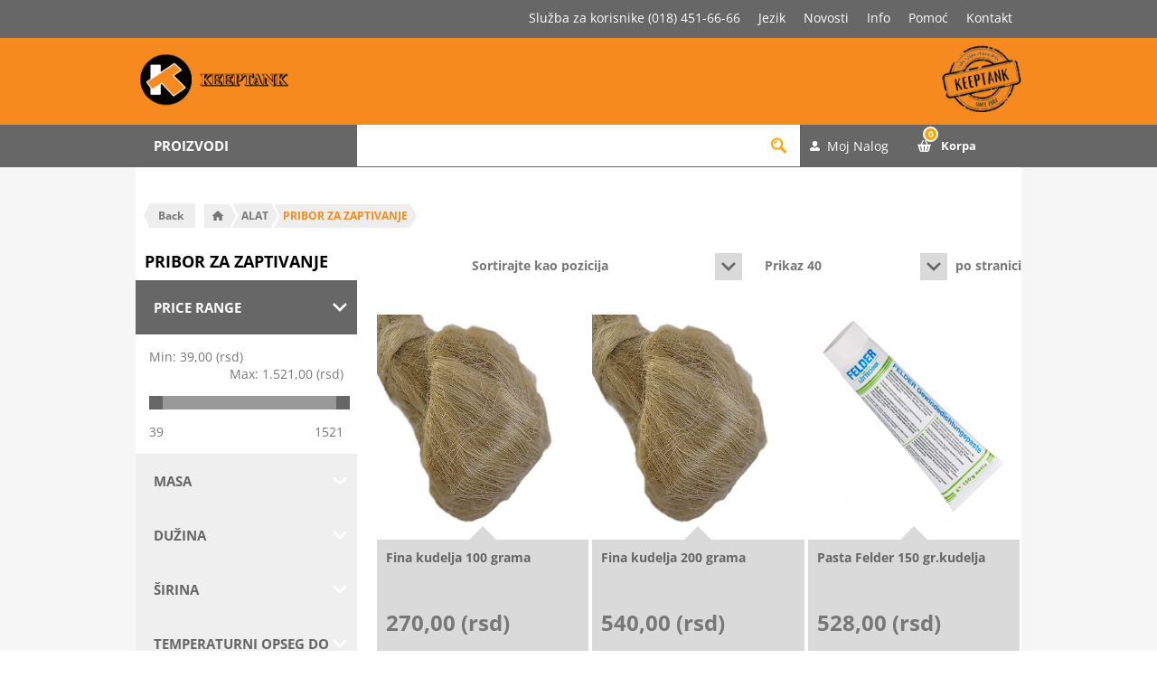

--- FILE ---
content_type: text/html; charset=utf-8
request_url: https://keeptank.rs/pribor-za-zaptivanje
body_size: 24719
content:
<!DOCTYPE html><html lang=sr class=html-category-page><head><title>Pribor za zaptivanje - Keeptank</title><meta charset=UTF-8><meta name=description content="Pružamo razne vrste proizvoda za pouzdano zaptivanje površina od vlage, prašine i drugih elemenata, kod kuće ili na poslu."><meta name=keywords content="Fina kudelja 100 grama,Fina kudelja 200 grama,Pasta Felder 150 gr.kudelja,PASTA VERDE VIKY PLAST 450 gr,Pasta Viscotex 850 gr.kudelja,Pasta Viscotex za kudelja 250 gr.,Pasta Viscotex za kudelja"><meta name=generator content=nopCommerce><meta name=viewport content="width=device-width, initial-scale=1.0, user-scalable=0, minimum-scale=1.0, maximum-scale=1.0"><style type="text/css">@font-face {font-family:Open Sans;font-style:normal;font-weight:400;src:url(/cf-fonts/s/open-sans/5.0.20/greek-ext/400/normal.woff2);unicode-range:U+1F00-1FFF;font-display:swap;}@font-face {font-family:Open Sans;font-style:normal;font-weight:400;src:url(/cf-fonts/s/open-sans/5.0.20/latin/400/normal.woff2);unicode-range:U+0000-00FF,U+0131,U+0152-0153,U+02BB-02BC,U+02C6,U+02DA,U+02DC,U+0304,U+0308,U+0329,U+2000-206F,U+2074,U+20AC,U+2122,U+2191,U+2193,U+2212,U+2215,U+FEFF,U+FFFD;font-display:swap;}@font-face {font-family:Open Sans;font-style:normal;font-weight:400;src:url(/cf-fonts/s/open-sans/5.0.20/vietnamese/400/normal.woff2);unicode-range:U+0102-0103,U+0110-0111,U+0128-0129,U+0168-0169,U+01A0-01A1,U+01AF-01B0,U+0300-0301,U+0303-0304,U+0308-0309,U+0323,U+0329,U+1EA0-1EF9,U+20AB;font-display:swap;}@font-face {font-family:Open Sans;font-style:normal;font-weight:400;src:url(/cf-fonts/s/open-sans/5.0.20/greek/400/normal.woff2);unicode-range:U+0370-03FF;font-display:swap;}@font-face {font-family:Open Sans;font-style:normal;font-weight:400;src:url(/cf-fonts/s/open-sans/5.0.20/latin-ext/400/normal.woff2);unicode-range:U+0100-02AF,U+0304,U+0308,U+0329,U+1E00-1E9F,U+1EF2-1EFF,U+2020,U+20A0-20AB,U+20AD-20CF,U+2113,U+2C60-2C7F,U+A720-A7FF;font-display:swap;}@font-face {font-family:Open Sans;font-style:normal;font-weight:400;src:url(/cf-fonts/s/open-sans/5.0.20/hebrew/400/normal.woff2);unicode-range:U+0590-05FF,U+200C-2010,U+20AA,U+25CC,U+FB1D-FB4F;font-display:swap;}@font-face {font-family:Open Sans;font-style:normal;font-weight:400;src:url(/cf-fonts/s/open-sans/5.0.20/cyrillic/400/normal.woff2);unicode-range:U+0301,U+0400-045F,U+0490-0491,U+04B0-04B1,U+2116;font-display:swap;}@font-face {font-family:Open Sans;font-style:normal;font-weight:400;src:url(/cf-fonts/s/open-sans/5.0.20/cyrillic-ext/400/normal.woff2);unicode-range:U+0460-052F,U+1C80-1C88,U+20B4,U+2DE0-2DFF,U+A640-A69F,U+FE2E-FE2F;font-display:swap;}@font-face {font-family:Open Sans;font-style:normal;font-weight:300;src:url(/cf-fonts/s/open-sans/5.0.20/greek-ext/300/normal.woff2);unicode-range:U+1F00-1FFF;font-display:swap;}@font-face {font-family:Open Sans;font-style:normal;font-weight:300;src:url(/cf-fonts/s/open-sans/5.0.20/hebrew/300/normal.woff2);unicode-range:U+0590-05FF,U+200C-2010,U+20AA,U+25CC,U+FB1D-FB4F;font-display:swap;}@font-face {font-family:Open Sans;font-style:normal;font-weight:300;src:url(/cf-fonts/s/open-sans/5.0.20/cyrillic-ext/300/normal.woff2);unicode-range:U+0460-052F,U+1C80-1C88,U+20B4,U+2DE0-2DFF,U+A640-A69F,U+FE2E-FE2F;font-display:swap;}@font-face {font-family:Open Sans;font-style:normal;font-weight:300;src:url(/cf-fonts/s/open-sans/5.0.20/latin/300/normal.woff2);unicode-range:U+0000-00FF,U+0131,U+0152-0153,U+02BB-02BC,U+02C6,U+02DA,U+02DC,U+0304,U+0308,U+0329,U+2000-206F,U+2074,U+20AC,U+2122,U+2191,U+2193,U+2212,U+2215,U+FEFF,U+FFFD;font-display:swap;}@font-face {font-family:Open Sans;font-style:normal;font-weight:300;src:url(/cf-fonts/s/open-sans/5.0.20/vietnamese/300/normal.woff2);unicode-range:U+0102-0103,U+0110-0111,U+0128-0129,U+0168-0169,U+01A0-01A1,U+01AF-01B0,U+0300-0301,U+0303-0304,U+0308-0309,U+0323,U+0329,U+1EA0-1EF9,U+20AB;font-display:swap;}@font-face {font-family:Open Sans;font-style:normal;font-weight:300;src:url(/cf-fonts/s/open-sans/5.0.20/cyrillic/300/normal.woff2);unicode-range:U+0301,U+0400-045F,U+0490-0491,U+04B0-04B1,U+2116;font-display:swap;}@font-face {font-family:Open Sans;font-style:normal;font-weight:300;src:url(/cf-fonts/s/open-sans/5.0.20/greek/300/normal.woff2);unicode-range:U+0370-03FF;font-display:swap;}@font-face {font-family:Open Sans;font-style:normal;font-weight:300;src:url(/cf-fonts/s/open-sans/5.0.20/latin-ext/300/normal.woff2);unicode-range:U+0100-02AF,U+0304,U+0308,U+0329,U+1E00-1E9F,U+1EF2-1EFF,U+2020,U+20A0-20AB,U+20AD-20CF,U+2113,U+2C60-2C7F,U+A720-A7FF;font-display:swap;}@font-face {font-family:Open Sans;font-style:normal;font-weight:700;src:url(/cf-fonts/s/open-sans/5.0.20/cyrillic/700/normal.woff2);unicode-range:U+0301,U+0400-045F,U+0490-0491,U+04B0-04B1,U+2116;font-display:swap;}@font-face {font-family:Open Sans;font-style:normal;font-weight:700;src:url(/cf-fonts/s/open-sans/5.0.20/latin-ext/700/normal.woff2);unicode-range:U+0100-02AF,U+0304,U+0308,U+0329,U+1E00-1E9F,U+1EF2-1EFF,U+2020,U+20A0-20AB,U+20AD-20CF,U+2113,U+2C60-2C7F,U+A720-A7FF;font-display:swap;}@font-face {font-family:Open Sans;font-style:normal;font-weight:700;src:url(/cf-fonts/s/open-sans/5.0.20/vietnamese/700/normal.woff2);unicode-range:U+0102-0103,U+0110-0111,U+0128-0129,U+0168-0169,U+01A0-01A1,U+01AF-01B0,U+0300-0301,U+0303-0304,U+0308-0309,U+0323,U+0329,U+1EA0-1EF9,U+20AB;font-display:swap;}@font-face {font-family:Open Sans;font-style:normal;font-weight:700;src:url(/cf-fonts/s/open-sans/5.0.20/hebrew/700/normal.woff2);unicode-range:U+0590-05FF,U+200C-2010,U+20AA,U+25CC,U+FB1D-FB4F;font-display:swap;}@font-face {font-family:Open Sans;font-style:normal;font-weight:700;src:url(/cf-fonts/s/open-sans/5.0.20/cyrillic-ext/700/normal.woff2);unicode-range:U+0460-052F,U+1C80-1C88,U+20B4,U+2DE0-2DFF,U+A640-A69F,U+FE2E-FE2F;font-display:swap;}@font-face {font-family:Open Sans;font-style:normal;font-weight:700;src:url(/cf-fonts/s/open-sans/5.0.20/greek/700/normal.woff2);unicode-range:U+0370-03FF;font-display:swap;}@font-face {font-family:Open Sans;font-style:normal;font-weight:700;src:url(/cf-fonts/s/open-sans/5.0.20/latin/700/normal.woff2);unicode-range:U+0000-00FF,U+0131,U+0152-0153,U+02BB-02BC,U+02C6,U+02DA,U+02DC,U+0304,U+0308,U+0329,U+2000-206F,U+2074,U+20AC,U+2122,U+2191,U+2193,U+2212,U+2215,U+FEFF,U+FFFD;font-display:swap;}@font-face {font-family:Open Sans;font-style:normal;font-weight:700;src:url(/cf-fonts/s/open-sans/5.0.20/greek-ext/700/normal.woff2);unicode-range:U+1F00-1FFF;font-display:swap;}</style><script async src="https://www.googletagmanager.com/gtag/js?id=G-XREN7B7BVK" type="5b7a977b5233b3faa058a8fb-text/javascript"></script><script type="5b7a977b5233b3faa058a8fb-text/javascript">function gtag(){dataLayer.push(arguments)}window.dataLayer=window.dataLayer||[];gtag("js",new Date);gtag("config","G-XREN7B7BVK")</script><link href=/Themes/Pavilion/Content/css/product-details.css rel=stylesheet><link href=/Themes/Pavilion/Content/css/custom.css rel=stylesheet><link href=/Themes/Pavilion/Content/css/styles.css rel=stylesheet><link href=/Themes/Pavilion/Content/css/tables.css rel=stylesheet><link href=/Themes/Pavilion/Content/css/mobile.css rel=stylesheet><link href=/Themes/Pavilion/Content/css/480.css rel=stylesheet><link href=/Themes/Pavilion/Content/css/768.css rel=stylesheet><link href=/Themes/Pavilion/Content/css/1024.css rel=stylesheet><link href=/Themes/Pavilion/Content/css/1280.css rel=stylesheet><link href=/Plugins/SevenSpikes.Core/Styles/perfect-scrollbar.min.css rel=stylesheet><link href=/Plugins/SevenSpikes.Nop.Plugins.AjaxFilters/Themes/Pavilion/Content/AjaxFilters.css rel=stylesheet><link href=/Plugins/SevenSpikes.Nop.Plugins.InstantSearch/Themes/Pavilion/Content/InstantSearch.css rel=stylesheet><link href=/Plugins/SevenSpikes.Nop.Plugins.AjaxCart/Themes/Pavilion/Content/ajaxCart.css rel=stylesheet><link href=/Plugins/SevenSpikes.Nop.Plugins.ProductRibbons/Styles/Ribbons.common.css rel=stylesheet><link href=/Plugins/SevenSpikes.Nop.Plugins.ProductRibbons/Themes/Pavilion/Content/Ribbons.css rel=stylesheet><link href="/Themes/Pavilion/Content/css/theme.custom-1.css?v=62" rel=stylesheet><link rel="shortcut icon" href=\icons\icons_0\favicon.ico><script async src="https://www.googletagmanager.com/gtag/js?id=AW-11085219447" type="5b7a977b5233b3faa058a8fb-text/javascript"></script><script type="5b7a977b5233b3faa058a8fb-text/javascript">function gtag(){dataLayer.push(arguments)}window.dataLayer=window.dataLayer||[];gtag("js",new Date);gtag("config","AW-11085219447")</script><script type="5b7a977b5233b3faa058a8fb-text/javascript">(function(n,t,i,r,u){n[r]=n[r]||[];n[r].push({"gtm.start":(new Date).getTime(),event:"gtm.js"});var e=t.getElementsByTagName(i)[0],f=t.createElement(i),o=r!="dataLayer"?"&l="+r:"";f.async=!0;f.src="https://www.googletagmanager.com/gtm.js?id="+u+o;e.parentNode.insertBefore(f,e)})(window,document,"script","dataLayer","GTM-WJ83LTZ6")</script><body class="notAndroid23 category-page-body"><noscript><iframe src="https://www.googletagmanager.com/ns.html?id=GTM-WJ83LTZ6" height=0 width=0 style=display:none;visibility:hidden></iframe></noscript><div class=ajax-loading-block-window style=display:none></div><div id=dialog-notifications-success title=Obavijest style=display:none></div><div id=dialog-notifications-error title=Greška style=display:none></div><div id=dialog-notifications-warning title=Upozorenje style=display:none></div><div id=bar-notification class=bar-notification-container data-close=Zatvorite></div><!--[if lte IE 8]><div style=clear:both;height:59px;text-align:center;position:relative><a href=http://www.microsoft.com/windows/internet-explorer/default.aspx target=_blank> <img src=/Themes/Pavilion/Content/img/ie_warning.jpg height=42 width=820 alt="You are using an outdated browser. For a faster, safer browsing experience, upgrade for free today."> </a></div><![endif]--><div class=master-wrapper-page><div class=header id=topHeaderSticky><div class=header-upper><div class=center><div class=header-links-menu><ul class="sf-mega-menu hidden-xs hidden-sm sf-js-enabled sf-arrows"><li class="user-menu-item sluzba-remove">Služba za korisnike (018) 451-66-66<li class=user-menu-item><div class=header-selectors-wrapper><label>Jezik</label><div class=header-selectors><div class=currency-selector><select id=customerCurrency name=customerCurrency onchange="if (!window.__cfRLUnblockHandlers) return false; setLocation(this.value)" aria-label="Odabir valute" data-cf-modified-5b7a977b5233b3faa058a8fb-=""><option selected value="https://keeptank.rs/changecurrency/12?returnUrl=%2Fpribor-za-zaptivanje">Dinar<option value="https://keeptank.rs/changecurrency/1?returnUrl=%2Fpribor-za-zaptivanje">USD<option value="https://keeptank.rs/changecurrency/6?returnUrl=%2Fpribor-za-zaptivanje">Euro</select></div><div class=language-selector><ul class=language-list><li><a href="https://keeptank.rs/changelanguage/2?returnUrl=%2Fpribor-za-zaptivanje" title=Srpski> <img title=Srpski alt=Srpski class=selected src=/images/flags/rs.png> </a><li><a href="https://keeptank.rs/changelanguage/1?returnUrl=%2Fpribor-za-zaptivanje" title=English> <img title=English alt=English src=/images/flags/gb.png> </a></ul></div></div></div><div class=header-selector-widget style=display:none></div><li class=user-menu-item><a href=/news>Novosti</a><li class="with-sub-menu user-menu-item"><a href=/o-nama class=sf-with-ul>Info</a><div class="sf-mega sf-mega--sub-menu" style=display:none><ul class="sf-js-enabled sf-arrows"><li><a href=/uputstvo-za-kupovinu>Uputstvo za kupovinu</a><li><a href=/nacin-isporuke-2>Način isporuke</a><li><a href=/nacin-placanja>Način plaćanja</a><li><a href=/reklamacija>Reklamacija</a><li><a href=/otkazivanje-narudzbine-3>Otkazivanje narudžbine</a></ul></div><li class="with-sub-menu user-menu-item"><a href=/uputstvo-za-kupovinu class=sf-with-ul>Pomoć</a><div class="sf-mega sf-mega--sub-menu" style=display:none><ul class="sf-js-enabled sf-arrows"><li><a href=/o-nama>O nama</a><li><a href=/podaci-pdv>Podaci PDV</a><li><a href=/lokacija-specijalizovanog-preduzeća-keeptank-doo>Lokacija</a><li><a href=/politika-privatnosti>Politika privatnosti</a><li><a href=/prava-potrosaca>Prava potrošača</a><li><a href=/opstiuslovi>Opšti uslovi</a><li><a href=/korisnicka-sluzba>Korisnička služba</a></ul></div><li class=user-menu-item><a href=/contactus>Kontakt</a></ul></div></div></div><div class=header-middle><div class=center><div class=header-logo><a href="/" class=logo> <img alt=Keeptank src=https://keeptank.rs/images/thumbs/0105887_logo-left.png></a></div><div class=header-menu-parent><div class="header-menu categories-in-side-panel"><div class=close-menu><span>Zatvori</span></div><input type=hidden value=false id=isRtlEnabled><ul class=top-menu><li class=root-category-items><a class=with-subcategories href=/grejanje-uredaji-i-oprema>GREJANJE - URE&#x110;AJI I OPREMA</a><div class=plus-button></div><div class="sublist-wrap has-sublist"><div class="sublist back"><div class=back-button><span>Nazad</span></div></div><ul class=sublist><li class="root-category-items main-category"><a class="with-subcategories hasNoSubmenu" href=/grejanje-uredaji-i-oprema>GREJANJE - URE&#x110;AJI I OPREMA</a><li class=root-category-items><a class=with-subcategories href=/kotlovi-i-oprema>KOTLOVI I OPREMA</a><div class=plus-button></div><div class="sublist-wrap has-sublist"><div class="sublist back"><div class=back-button><span>Nazad</span></div></div><ul class=sublist><li class="root-category-items main-category"><a class="with-subcategories hasNoSubmenu" href=/kotlovi-i-oprema>KOTLOVI I OPREMA</a><li class=root-category-items><a class=hasNoSubmenu href=/kotlovi-na-pelet>Kotlovi na pelet</a><li class=root-category-items><a class=hasNoSubmenu href=/kotlovi-na-cvrsto-gorivo>Kotlovi na &#x10D;vrsto gorivo</a><li class=root-category-items><a class=hasNoSubmenu href=/kotlovi-na-gas>Kotlovi na gas</a><li class=root-category-items><a class=hasNoSubmenu href=/elektricni-kotlovi>Elektri&#x10D;ni kotlovi </a><li class=root-category-items><a class=hasNoSubmenu href=/oprema-za-kotlove-na-pelet>Oprema za kotlove na pelet</a><li class=root-category-items><a class=hasNoSubmenu href=/oprema-za-kotlove-na-cvrsto-gorivo>Oprema za kotlove na &#x10D;vrsto gorivo</a><li class=root-category-items><a class=hasNoSubmenu href=/oprema-za-kotlove-na-gas>Oprema za kotlove na gas</a></ul></div><li class=root-category-items><a class=with-subcategories href=/sporeti-i-peci>&#x160;PORETI I PE&#x106;I</a><div class=plus-button></div><div class="sublist-wrap has-sublist"><div class="sublist back"><div class=back-button><span>Nazad</span></div></div><ul class=sublist><li class="root-category-items main-category"><a class="with-subcategories hasNoSubmenu" href=/sporeti-i-peci>&#x160;PORETI I PE&#x106;I</a><li class=root-category-items><a class=hasNoSubmenu href=/oprema-za-kotlove-i-peci>Oprema za kotlove i pe&#x107;i</a><li class=root-category-items><a class=hasNoSubmenu href=/peci-i-kamini-na-pelet>Pe&#x107;i i kamini na pelet</a><li class=root-category-items><a class=hasNoSubmenu href=/peci-i-kamini-na-cvrsto-gorivo>Pe&#x107;i i kamini na &#x10D;vrsto gorivo</a></ul></div><li class=root-category-items><a class=with-subcategories href=/dimnjaci-i-oprema-za-kotlove-sporete-i-peci>DIMNJACI I OPREMA ZA KOTLOVE, &#x160;PORETE I PE&#x106;I</a><div class=plus-button></div><div class="sublist-wrap has-sublist"><div class="sublist back"><div class=back-button><span>Nazad</span></div></div><ul class=sublist><li class="root-category-items main-category"><a class="with-subcategories hasNoSubmenu" href=/dimnjaci-i-oprema-za-kotlove-sporete-i-peci>DIMNJACI I OPREMA ZA KOTLOVE, &#x160;PORETE I PE&#x106;I</a><li class=root-category-items><a class=hasNoSubmenu href=/dimovodi-za-klasicne-sporete>Dimovodi za klasi&#x10D;ne &#x161;porete</a><li class=root-category-items><a class=hasNoSubmenu href=/dimovodi-za-kotlove-na-cvrsto-gorivo>Dimovodi za kotlove na &#x10D;vrsto gorivo</a><li class=root-category-items><a class=hasNoSubmenu href=/oprema-za-ciscenje>Oprema za ci&#x161;cenje</a><li class=root-category-items><a class=hasNoSubmenu href=/dimovodi-za-kotlove-na-pelet>Dimovodi za kotlove na pelet</a><li class=root-category-items><a class=hasNoSubmenu href=/zaptivne-pletenice-i-ploce>Zaptivne pletenice i plo&#x10D;e</a><li class=root-category-items><a class=hasNoSubmenu href=/prohromski-dimnjaci>Prohromski dimnjaci</a><li class=root-category-items><a class=hasNoSubmenu href=/dimovodni-pribor-i-oprema-za-gasne-kotlove>Dimovodni pribor i oprema za gasne kotlove</a></ul></div><li class=root-category-items><a class=with-subcategories href=/radijatori-susaci-kaloriferi-i-oprema>RADIJATORI, SU&#x160;A&#x10C;I, KALORIFERI I OPREMA</a><div class=plus-button></div><div class="sublist-wrap has-sublist"><div class="sublist back"><div class=back-button><span>Nazad</span></div></div><ul class=sublist><li class="root-category-items main-category"><a class="with-subcategories hasNoSubmenu" href=/radijatori-susaci-kaloriferi-i-oprema>RADIJATORI, SU&#x160;A&#x10C;I, KALORIFERI I OPREMA</a><li class=root-category-items><a class=hasNoSubmenu href=/elektricni-susaci-peskira>Elektri&#x10D;ni su&#x161;a&#x10D;i pe&#x161;kira</a><li class=root-category-items><a class=hasNoSubmenu href=/panelni-radijatori>Panelni radijatori</a><li class=root-category-items><a class=hasNoSubmenu href=/elektricni-radijatori>Elektri&#x10D;ni radijatori</a><li class=root-category-items><a class=hasNoSubmenu href=/uljani-radijatori>Uljani radijatori</a><li class=root-category-items><a class=hasNoSubmenu href=/aluminijumski-radijatori-2>Aluminijumski radijatori</a><li class=root-category-items><a class=hasNoSubmenu href=/grejalice>Grejalice</a><li class=root-category-items><a class=hasNoSubmenu href=/kaloriferi>Kaloriferi</a><li class=root-category-items><a class=hasNoSubmenu href=/susaci-peskira-cevasti-radijatori>Su&#x161;aci pe&#x161;kira</a><li class=root-category-items><a class=hasNoSubmenu href=/oprema-za-radijatore-i-susace>Oprema za radijatore i su&#x161;a&#x10D;e</a></ul></div><li class=root-category-items><a class=with-subcategories href=/pumpe-i-oprema>PUMPE I OPREMA</a><div class=plus-button></div><div class="sublist-wrap has-sublist"><div class="sublist back"><div class=back-button><span>Nazad</span></div></div><ul class=sublist><li class="root-category-items main-category"><a class="with-subcategories hasNoSubmenu" href=/pumpe-i-oprema>PUMPE I OPREMA</a><li class=root-category-items><a class=hasNoSubmenu href=/pumpe-za-instalacije-grejanja>Pumpe za instalacije grejanja</a><li class=root-category-items><a class=hasNoSubmenu href=/pumpe-za-recirkulaciju-sanitarne-vode>Pumpe za recirkulaciju sanitarne vode</a><li class=root-category-items><a class=hasNoSubmenu href=/pumpe-za-punjenje-i-ispitivanje-sistema>Pumpe za punjenje i ispitivanje sistema</a><li class=root-category-items><a class=hasNoSubmenu href=/oprema-za-pumpe>Oprema za pumpe</a></ul></div><li class=root-category-items><a class=hasNoSubmenu href=/rozetne-za-cevi>ROZETNE ZA CEVI</a><li class=root-category-items><a class=with-subcategories href=/izolaci-za-cevi>IZOLACIJA ZA CEVI</a><div class=plus-button></div><div class="sublist-wrap has-sublist"><div class="sublist back"><div class=back-button><span>Nazad</span></div></div><ul class=sublist><li class="root-category-items main-category"><a class="with-subcategories hasNoSubmenu" href=/izolaci-za-cevi>IZOLACIJA ZA CEVI</a><li class=root-category-items><a class=hasNoSubmenu href=/cevna-izolacija>Cevna izolacija</a><li class=root-category-items><a class=hasNoSubmenu href=/trake-za-izolaciju>Trake za izolaciju</a></ul></div><li class=root-category-items><a class=with-subcategories href=/armatura-2>ARMATURA</a><div class=plus-button></div><div class="sublist-wrap has-sublist"><div class="sublist back"><div class=back-button><span>Nazad</span></div></div><ul class=sublist><li class="root-category-items main-category"><a class="with-subcategories hasNoSubmenu" href=/armatura-2>ARMATURA</a><li class=root-category-items><a class=hasNoSubmenu href=/loptasti-ventili>Loptasti ventili</a><li class=root-category-items><a class=hasNoSubmenu href=/balansni-ventili>Balansni ventili</a><li class=root-category-items><a class=hasNoSubmenu href=/hvataci-necistoce>Hvataci necistoce </a><li class=root-category-items><a class=hasNoSubmenu href=/prirubnice-i-prirubnicki-setovi>Prirubnice i prirubni&#x10D;ki setovi</a><li class=root-category-items><a class=hasNoSubmenu href=/razdelnicisabirnici>Razdelnici/sabirnici</a><li class=root-category-items><a class=hasNoSubmenu href=/ventil-sigurnosti>Ventil sigurnosti</a><li class=root-category-items><a class=hasNoSubmenu href=/ormarici>Ormari&#x107;i </a><li class=root-category-items><a class=hasNoSubmenu href=/elektromagnetni-ventili>Elektromagnetni ventili</a><li class=root-category-items><a class=hasNoSubmenu href=/oprema-za-odzracivanje>Oprema za odzra&#x10D;ivanje</a><li class=root-category-items><a class=with-subcategories href=/merno-regulaciona-oprema>Merno regulaciona oprema</a><div class=plus-button></div><div class="sublist-wrap has-sublist"><div class="sublist back"><div class=back-button><span>Nazad</span></div></div><ul class=sublist><li class="root-category-items main-category"><a class="with-subcategories hasNoSubmenu" href=/merno-regulaciona-oprema>Merno regulaciona oprema</a><li class=root-category-items><a class=hasNoSubmenu href=/mesaoni-ventili>Me&#x161;aoni ventili </a><li class=root-category-items><a class=hasNoSubmenu href=/manometri-i-pribor>Manometri i pribor</a><li class=root-category-items><a class=hasNoSubmenu href=/termometri-i-termomanometri>Termometri i termomanometri</a><li class=root-category-items><a class=hasNoSubmenu href=/nalegajuci-termostati>Nalegaju&#x107;i termostati</a><li class=root-category-items><a class=hasNoSubmenu href=/vakumetri>Vakumetri</a><li class=root-category-items><a class=hasNoSubmenu href=/termostati-i-regulacije>Termostati i regulacije</a></ul></div><li class=root-category-items><a class=with-subcategories href=/radijatorski-ventili-i-pribor>Radijatorski Ventili i Pribor</a><div class=plus-button></div><div class="sublist-wrap has-sublist"><div class="sublist back"><div class=back-button><span>Nazad</span></div></div><ul class=sublist><li class="root-category-items main-category"><a class="with-subcategories hasNoSubmenu" href=/radijatorski-ventili-i-pribor>Radijatorski Ventili i Pribor</a><li class=root-category-items><a class=hasNoSubmenu href=/radijatorski-ventili-rucni-i-navijci>Radijatorski Ventili ru&#x10D;ni i Navijci</a><li class=root-category-items><a class=hasNoSubmenu href=/radijatorski-ventili-termostatski-i-termoglave>Radijatorski ventili Termostatski i Termoglave</a><li class=root-category-items><a class=hasNoSubmenu href=/radijatorski-ventili-usponski-i-navijci>Radijatorski ventili usponski / uronski</a><li class=root-category-items><a class=hasNoSubmenu href=/radijatorski-ventilski-setovi-ventil-navijak-tg>Radijatorski ventilski setovi (ventil, navijak TG)</a></ul></div></ul></div><li class=root-category-items><a class=with-subcategories href=/cevi-i-fiting>CEVI I FITING </a><div class=plus-button></div><div class="sublist-wrap has-sublist"><div class="sublist back"><div class=back-button><span>Nazad</span></div></div><ul class=sublist><li class="root-category-items main-category"><a class="with-subcategories hasNoSubmenu" href=/cevi-i-fiting>CEVI I FITING </a><li class=root-category-items><a class=hasNoSubmenu href=/al-pex-cevi>Al-pex cevi</a><li class=root-category-items><a class=hasNoSubmenu href=/al-pex-fiting>Al-pex fiting</a><li class=root-category-items><a class=hasNoSubmenu href=/bakarne-cevi>Bakarne cevi</a><li class=root-category-items><a class=hasNoSubmenu href=/bakarni-fiting>Bakarni fiting</a><li class=root-category-items><a class=hasNoSubmenu href=/mesingani-fiting>Mesingani fiting</a><li class=root-category-items><a class=hasNoSubmenu href=/celicne-cevi>&#x10C;elicne cevi</a><li class=root-category-items><a class=hasNoSubmenu href=/celicni-fiting>&#x10C;elicni fiting</a><li class=root-category-items><a class=hasNoSubmenu href=/press-fiting>Press fiting</a></ul></div><li class=root-category-items><a class=hasNoSubmenu href=/akumulatori-toplote>AKUMULATORI TOPLOTE</a><li class=root-category-items><a class=with-subcategories href=/ekspanzine-posude-i-pribor>EKSPANZIONE POSUDE I PRIBOR</a><div class=plus-button></div><div class="sublist-wrap has-sublist"><div class="sublist back"><div class=back-button><span>Nazad</span></div></div><ul class=sublist><li class="root-category-items main-category"><a class="with-subcategories hasNoSubmenu" href=/ekspanzine-posude-i-pribor>EKSPANZIONE POSUDE I PRIBOR</a><li class=root-category-items><a class=hasNoSubmenu href=/ekspanzione-posude-za-sisteme-grejanja>Ekspanzione posude za sisteme grejanja</a><li class=root-category-items><a class=hasNoSubmenu href=/otvorene-ekspanzione-posude>Otvorene ekspanzione posude</a><li class=root-category-items><a class=hasNoSubmenu href=/pribor-za-ekspanzione-posude>Pribor za ekspanzione posude</a><li class=root-category-items><a class=hasNoSubmenu href=/ekspanzione-posude-za-solarne-sisteme>Ekspanzione posude za solarne sisteme</a></ul></div><li class=root-category-items><a class=with-subcategories href=/podno-grejanje>PODNO GREJANJE</a><div class=plus-button></div><div class="sublist-wrap has-sublist"><div class="sublist back"><div class=back-button><span>Nazad</span></div></div><ul class=sublist><li class="root-category-items main-category"><a class="with-subcategories hasNoSubmenu" href=/podno-grejanje>PODNO GREJANJE</a><li class=root-category-items><a class=hasNoSubmenu href=/cevi-za-podno-grejanje>Cevi za podno grejanje</a><li class=root-category-items><a class=hasNoSubmenu href=/stiropor-za-podno-grejanje>Stiropor za podno grejanje</a><li class=root-category-items><a class=hasNoSubmenu href=/regulacija-za-podno-grejanje>Regulacija za podno grejanje</a><li class=root-category-items><a class=hasNoSubmenu href=/folija-za-podno-grejanje>Folija za podno grejanje</a></ul></div><li class=root-category-items><a class=hasNoSubmenu href=/sredstva-za-ciscenje-kotlova>SREDSTVA ZA &#x10C;I&#x160;CENJE KOTLOVA</a><li class=root-category-items><a class=hasNoSubmenu href=/termofluid-antifriz-za-grejanje>TERMOFLUID-ANTIFRIZ ZA GREJANJE</a><li class=root-category-items><a class=with-subcategories href=/klingerit-dihtinzi-o-prstenovi>KLINGERIT, DIHTINZI, O PRSTENOVI</a><div class=plus-button></div><div class="sublist-wrap has-sublist"><div class="sublist back"><div class=back-button><span>Nazad</span></div></div><ul class=sublist><li class="root-category-items main-category"><a class="with-subcategories hasNoSubmenu" href=/klingerit-dihtinzi-o-prstenovi>KLINGERIT, DIHTINZI, O PRSTENOVI</a><li class=root-category-items><a class=hasNoSubmenu href=/bakarni-dihtunzi>Bakarni dihtunzi</a><li class=root-category-items><a class=hasNoSubmenu href=/dihtunzi-gumeni>Dihtunzi gumeni</a><li class=root-category-items><a class=hasNoSubmenu href=/dihtunzi-od-kligerita>Dihtunzi od kligerita</a><li class=root-category-items><a class=hasNoSubmenu href=/dihtunzi-prirubnicki>Dihtunzi prirubnicki</a><li class=root-category-items><a class=hasNoSubmenu href=/dihtunzi-u-tablama-kligerit>Dihtunzi u tablama (Kligerit)</a><li class=root-category-items><a class=hasNoSubmenu href=/o-prsten>O-prsten</a></ul></div></ul></div><li class=root-category-items><a class=with-subcategories href=/oprema-za-bazene>OPREMA ZA BAZENE</a><div class=plus-button></div><div class="sublist-wrap has-sublist"><div class="sublist back"><div class=back-button><span>Nazad</span></div></div><ul class=sublist><li class="root-category-items main-category"><a class="with-subcategories hasNoSubmenu" href=/oprema-za-bazene>OPREMA ZA BAZENE</a><li class=root-category-items><a class=hasNoSubmenu href=/bazeni>BAZENI</a><li class=root-category-items><a class=hasNoSubmenu href=/pumpe-za-bazene>PUMPE ZA BAZENE</a><li class=root-category-items><a class=hasNoSubmenu href=/filteri-za-bazene>FILTERI ZA BAZENE</a><li class=root-category-items><a class=hasNoSubmenu href=/filter-setovi>FILTER SETOVI</a><li class=root-category-items><a class=hasNoSubmenu href=/filterske-ispune>FILTERSKE ISPUNE</a><li class=root-category-items><a class=hasNoSubmenu href=/robot-usisivaci-za-bazene>ROBOT USISIVA&#x10C;I ZA BAZENE</a><li class=root-category-items><a class=hasNoSubmenu href=/hlor-za-bazene>HLOR ZA BAZENE</a><li class=root-category-items><a class=hasNoSubmenu href=/ostala-hemija-za-bazene>OSTALA HEMIJA ZA BAZENE</a><li class=root-category-items><a class=hasNoSubmenu href=/pokrivaci-za-bazene>POKRIVA&#x10C;I ZA BAZENE</a><li class=root-category-items><a class=hasNoSubmenu href=/merdevine-za-bazene>MERDEVINE ZA BAZENE</a><li class=root-category-items><a class=hasNoSubmenu href=/rasveta-za-bazene>RASVETA ZA BAZENE</a><li class=root-category-items><a class=with-subcategories href=/uredaji-za-dezinfekciju-vode>URE&#x110;AJI ZA DEZINFEKCIJU VODE</a><div class=plus-button></div><div class="sublist-wrap has-sublist"><div class="sublist back"><div class=back-button><span>Nazad</span></div></div><ul class=sublist><li class="root-category-items main-category"><a class="with-subcategories hasNoSubmenu" href=/uredaji-za-dezinfekciju-vode>URE&#x110;AJI ZA DEZINFEKCIJU VODE</a><li class=root-category-items><a class=hasNoSubmenu href=/hlorinatori-2>TEHNOLOGIJA NA BAZI HLORA-HLORINATORI</a><li class=root-category-items><a class=hasNoSubmenu href=/plutajuci-dozatori>PLUTAJU&#x106;I DOZATORI</a><li class=root-category-items><a class=hasNoSubmenu href=/uv-c-uredaji>UV-C URE&#x110;AJI</a><li class=root-category-items><a class=hasNoSubmenu href=/pumpe-za-doziranje>PUMPE ZA DOZIRANJE</a><li class=root-category-items><a class=hasNoSubmenu href=/sonde>SONDE</a><li class=root-category-items><a class=hasNoSubmenu href=/tehnologija-na-bazi-elektrolize>TEHNOLOGIJA NA BAZI ELEKTROLIZE</a></ul></div><li class=root-category-items><a class=hasNoSubmenu href=/oprema-za-odrzavanje>OPREMA ZA ODR&#x17D;AVANJE </a><li class=root-category-items><a class=hasNoSubmenu href=/oprema-za-grejanje-bazena>OPREMA ZA GREJANJE BAZENA</a><li class=root-category-items><a class=hasNoSubmenu href=/solarni-tus-za-bazen>SOLARNI TU&#x160; ZA BAZEN</a><li class=root-category-items><a class=hasNoSubmenu href=/solarni-prekrivac-i-motalica-za-bazen>SOLARNI PREKRIVA&#x10C; I MOTALICA ZA BAZEN</a><li class=root-category-items><a class=hasNoSubmenu href=/lastin-rep-i-talasi-za-bazen>LASTIN REP I TALASI ZA BAZEN</a><li class=root-category-items><a class=hasNoSubmenu href=/hidromasazne-mlaznice-i-oprema>HIDROMASAZNE MLAZNICE I OPREMA</a><li class=root-category-items><a class=with-subcategories href=/dovodni-i-odvodni-sistemi>DOVODNI I ODVODNI SISTEMI</a><div class=plus-button></div><div class="sublist-wrap has-sublist"><div class="sublist back"><div class=back-button><span>Nazad</span></div></div><ul class=sublist><li class="root-category-items main-category"><a class="with-subcategories hasNoSubmenu" href=/dovodni-i-odvodni-sistemi>DOVODNI I ODVODNI SISTEMI</a><li class=root-category-items><a class=with-subcategories href=/bazen>BAZEN</a><div class=plus-button></div><div class="sublist-wrap has-sublist"><div class="sublist back"><div class=back-button><span>Nazad</span></div></div><ul class=sublist><li class="root-category-items main-category"><a class="with-subcategories hasNoSubmenu" href=/bazen>BAZEN</a><li class=root-category-items><a class=hasNoSubmenu href=/mlaznice>MLAZNICE</a><li class=root-category-items><a class=hasNoSubmenu href=/skimeri>SKIMERI </a><li class=root-category-items><a class=hasNoSubmenu href=/glavni-odvod>GLAVNI ODVOD</a><li class=root-category-items><a class=hasNoSubmenu href=/prodor>PRODOR</a><li class=root-category-items><a class=hasNoSubmenu href=/usisni-element>USISNI ELEMENT</a><li class=root-category-items><a class=hasNoSubmenu href=/regulator-nivoa>REGULATOR NIVOA</a></ul></div><li class=root-category-items><a class=with-subcategories href=/instalacija-2>INSTALACIJA</a><div class=plus-button></div><div class="sublist-wrap has-sublist"><div class="sublist back"><div class=back-button><span>Nazad</span></div></div><ul class=sublist><li class="root-category-items main-category"><a class="with-subcategories hasNoSubmenu" href=/instalacija-2>INSTALACIJA</a><li class=root-category-items><a class=hasNoSubmenu href=/flexi-bazenska-creva>FLEXI BAZENSKA CREVA</a><li class=root-category-items><a class=hasNoSubmenu href=/pvc-u-cevi-2>PVC-U CEVI</a><li class=root-category-items><a class=hasNoSubmenu href=/pvc-u-fiting-2>PVC-U FITING</a><li class=root-category-items><a class=hasNoSubmenu href=/zaptivni-materijal>ZAPTIVNI MATERIJAL</a></ul></div></ul></div><li class=root-category-items><a class=hasNoSubmenu href=/instalaterska-oprema>INSTALATERSKA OPREMA</a><li class=root-category-items><a class=with-subcategories href=/zavrsna-obrada-bazena>ZAVR&#x160;NA OBRADA BAZENA</a><div class=plus-button></div><div class="sublist-wrap has-sublist"><div class="sublist back"><div class=back-button><span>Nazad</span></div></div><ul class=sublist><li class="root-category-items main-category"><a class="with-subcategories hasNoSubmenu" href=/zavrsna-obrada-bazena>ZAVR&#x160;NA OBRADA BAZENA</a><li class=root-category-items><a class=hasNoSubmenu href=/pvc-lajner>PVC LAJNER</a><li class=root-category-items><a class=hasNoSubmenu href=/mozaik-plocice-za-bazen-2>MOZAIK PLOCICE ZA BAZEN</a><li class=root-category-items><a class=hasNoSubmenu href=/bazenska-keramika>BAZENSKA KERAMIKA</a></ul></div><li class=root-category-items><a class=hasNoSubmenu href=/ostala-oprema-3>OSTALA OPREMA</a></ul></div><li class=root-category-items><a class=with-subcategories href=/bastenska-oprema>BA&#x160;TENSKA OPREMA</a><div class=plus-button></div><div class="sublist-wrap has-sublist"><div class="sublist back"><div class=back-button><span>Nazad</span></div></div><ul class=sublist><li class="root-category-items main-category"><a class="with-subcategories hasNoSubmenu" href=/bastenska-oprema>BA&#x160;TENSKA OPREMA</a><li class=root-category-items><a class=hasNoSubmenu href=/bastenska-creva-creva-za-vodu>BA&#x160;TENSKA CREVA - CREVA ZA VODU</a><li class=root-category-items><a class=hasNoSubmenu href=/navodnjavanje-kap-po-kap>NAVODNJAVANJE KAP PO KAP</a><li class=root-category-items><a class=hasNoSubmenu href=/semena-trave-i-dubriva>SEMENA TRAVE I &#x110;UBRIVA</a><li class=root-category-items><a class=hasNoSubmenu href=/oprema-za-boravak-u-prirodi>OPREMA ZA BORAVAK U PRIRODI</a><li class=root-category-items><a class=hasNoSubmenu href=/trimeri-za-travu>TRIMERI ZA TRAVU</a><li class=root-category-items><a class=hasNoSubmenu href=/kosilice-za-travu>KOSILICE ZA TRAVU</a><li class=root-category-items><a class=with-subcategories href=/bastenske-slavine-i-hidranti>BA&#x160;TENSKE SLAVINE I HIDRANTI</a><div class=plus-button></div><div class="sublist-wrap has-sublist"><div class="sublist back"><div class=back-button><span>Nazad</span></div></div><ul class=sublist><li class="root-category-items main-category"><a class="with-subcategories hasNoSubmenu" href=/bastenske-slavine-i-hidranti>BA&#x160;TENSKE SLAVINE I HIDRANTI</a><li class=root-category-items><a class=hasNoSubmenu href=/bastenske-slavine>Ba&#x161;tenske slavine</a><li class=root-category-items><a class=hasNoSubmenu href=/bastenski-hidranti>Ba&#x161;tenski hidranti</a></ul></div><li class=root-category-items><a class=with-subcategories href=/malc-i-ukrasno-kamenje>MAL&#x10C; I UKRASNO KAMENJE</a><div class=plus-button></div><div class="sublist-wrap has-sublist"><div class="sublist back"><div class=back-button><span>Nazad</span></div></div><ul class=sublist><li class="root-category-items main-category"><a class="with-subcategories hasNoSubmenu" href=/malc-i-ukrasno-kamenje>MAL&#x10C; I UKRASNO KAMENJE</a><li class=root-category-items><a class=hasNoSubmenu href=/malc>Mal&#x10D;</a><li class=root-category-items><a class=hasNoSubmenu href=/ukrasno-kamenje-i-pribor>Ukrasno kamenje i pribor</a><li class=root-category-items><a class=hasNoSubmenu href=/zemlja-za-cvece>Zemlja za cve&#x107;e</a></ul></div><li class=root-category-items><a class=with-subcategories href=/spojnice-za-vodu>SPOJNICE ZA VODU</a><div class=plus-button></div><div class="sublist-wrap has-sublist"><div class="sublist back"><div class=back-button><span>Nazad</span></div></div><ul class=sublist><li class="root-category-items main-category"><a class="with-subcategories hasNoSubmenu" href=/spojnice-za-vodu>SPOJNICE ZA VODU</a><li class=root-category-items><a class=hasNoSubmenu href=/brze-spojnice-za-vodu>Brze spojnice za vodu</a><li class=root-category-items><a class=hasNoSubmenu href=/kandzaste-spojnice>Kand&#x17E;aste spojnice za vodu</a><li class=root-category-items><a class=hasNoSubmenu href=/nastavci-za-creva-3>Nastavci za creva</a></ul></div><li class=root-category-items><a class=with-subcategories href=/prskalice-i-pistolji-pod-pritiskom>PRSKALICE I PI&#x160;TOLJI POD PRITISKOM</a><div class=plus-button></div><div class="sublist-wrap has-sublist"><div class="sublist back"><div class=back-button><span>Nazad</span></div></div><ul class=sublist><li class="root-category-items main-category"><a class="with-subcategories hasNoSubmenu" href=/prskalice-i-pistolji-pod-pritiskom>PRSKALICE I PI&#x160;TOLJI POD PRITISKOM</a><li class=root-category-items><a class=hasNoSubmenu href=/prskalice-za-vodu>Prskalice za vodu </a><li class=root-category-items><a class=hasNoSubmenu href=/pistolji-za-vodu-pod-pritiskom>Pi&#x161;tolji za vodu pod pritiskom</a></ul></div><li class=root-category-items><a class=with-subcategories href=/gardena-2>GARDENA </a><div class=plus-button></div><div class="sublist-wrap has-sublist"><div class="sublist back"><div class=back-button><span>Nazad</span></div></div><ul class=sublist><li class="root-category-items main-category"><a class="with-subcategories hasNoSubmenu" href=/gardena-2>GARDENA </a><li class=root-category-items><a class=hasNoSubmenu href=/gardena-konektor-sistemi>Gardena konektor sistemi</a><li class=root-category-items><a class=hasNoSubmenu href=/gardena-kosacice-i-trimeri>Gardena kosacice i trimeri</a><li class=root-category-items><a class=hasNoSubmenu href=/gardena-motalice-i-creva>Gardena motalice i creva</a><li class=root-category-items><a class=hasNoSubmenu href=/gardena-programatori>Gardena programatori</a><li class=root-category-items><a class=hasNoSubmenu href=/gardena-prskalice>Gardena prskalice</a><li class=root-category-items><a class=hasNoSubmenu href=/gardena-rucni-alat>Gardena rucni alat</a></ul></div><li class=root-category-items><a class=hasNoSubmenu href=/alat-za-bastu>ALAT ZA BA&#x160;TU</a><li class=root-category-items><a class=hasNoSubmenu href=/rucni-alat-za-bastu>RU&#x10C;NI ALAT ZA BA&#x160;TU</a><li class=root-category-items><a class=hasNoSubmenu href=/prskalice-za-voce>PRSKALICE ZA VOCE</a><li class=root-category-items><a class=hasNoSubmenu href=/makaze-za-orezivanje>MAKAZE ZA OREZIVANJE</a><li class=root-category-items><a class=hasNoSubmenu href=/fontane-i-oprema>FONTANE I OPREMA</a><li class=root-category-items><a class=hasNoSubmenu href=/cerade-pvc-vrece-i-kante>CERADE PVC VRE&#x106;E I KANTE</a><li class=root-category-items><a class=hasNoSubmenu href=/motalice-za-crevo>MOTALICE ZA CREVO</a><li class=root-category-items><a class=hasNoSubmenu href=/zastitne-rukavice-2>ZA&#x160;TITNE RUKAVICE</a><li class=root-category-items><a class=hasNoSubmenu href=/ostala-oprema-za-bastu>OSTALA OPREMA ZA BA&#x160;TU</a></ul></div><li class=root-category-items><a class=with-subcategories href=/navodnjavanje-travnjaka>NAVODNJAVANJE TRAVNJAKA</a><div class=plus-button></div><div class="sublist-wrap has-sublist"><div class="sublist back"><div class=back-button><span>Nazad</span></div></div><ul class=sublist><li class="root-category-items main-category"><a class="with-subcategories hasNoSubmenu" href=/navodnjavanje-travnjaka>NAVODNJAVANJE TRAVNJAKA</a><li class=root-category-items><a class=hasNoSubmenu href=/prskalice-za-travu>PRSKALICE ZA TRAVU</a><li class=root-category-items><a class=hasNoSubmenu href=/plasticni-fiting-2>PLASTI&#x10C;NI FITING</a><li class=root-category-items><a class=hasNoSubmenu href=/plasticni-sahtovi>PLASTI&#x10C;NI &#x160;AHTOVI</a><li class=root-category-items><a class=hasNoSubmenu href=/spojnice-za-creva>SPOJNICE ZA CREVA</a><li class=root-category-items><a class=hasNoSubmenu href=/cevi-za-navodnjavanje>CEVI ZA NAVODNJAVANJE</a><li class=root-category-items><a class=hasNoSubmenu href=/obujmice-za-cevi-2>OBUJMICE ZA CEVI</a><li class=root-category-items><a class=hasNoSubmenu href=/upravljacke-jedinice-hunter>UPRAVLJA&#x10C;KE JEDINICE HUNTER</a><li class=root-category-items><a class=hasNoSubmenu href=/elektromagnetni-ventili-hunter>ELEKTROMAGNETNI VENTILI HUNTER </a></ul></div><li class=root-category-items><a class=with-subcategories href=/plinska-oprema>PLINSKA OPREMA</a><div class=plus-button></div><div class="sublist-wrap has-sublist"><div class="sublist back"><div class=back-button><span>Nazad</span></div></div><ul class=sublist><li class="root-category-items main-category"><a class="with-subcategories hasNoSubmenu" href=/plinska-oprema>PLINSKA OPREMA</a><li class=root-category-items><a class=hasNoSubmenu href=/creva-za-gas-2>CREVA ZA GAS</a><li class=root-category-items><a class=hasNoSubmenu href=/plinske-boce>PLINSKE BOCE</a><li class=root-category-items><a class=hasNoSubmenu href=/gorionici-2>GORIONICI</a><li class=root-category-items><a class=hasNoSubmenu href=/plinski-resoi>PLINSKI RE&#x160;OI</a><li class=root-category-items><a class=hasNoSubmenu href=/reso-na-plin-za-domacinstvo>RE&#x160;O NA PLIN ZA DOMA&#x106;INSTVO</a><li class=root-category-items><a class=hasNoSubmenu href=/kartuse-i-patroni>KARTU&#x160;E I PATRONI</a><li class=root-category-items><a class=hasNoSubmenu href=/kazanski-plamenik>KAZANSKI PLAMENIK</a><li class=root-category-items><a class=hasNoSubmenu href=/regulatori-plina>REGULATORI PLINA</a><li class=root-category-items><a class=hasNoSubmenu href=/ventili-za-gas>VENTILI ZA GAS</a><li class=root-category-items><a class=hasNoSubmenu href=/plinske-lampe-2>PLINSKE LAMPE</a><li class=root-category-items><a class=hasNoSubmenu href=/plinski-gorionici-i-let-lampe-2>PLINSKI GORIONICI I LET LAMPE</a><li class=root-category-items><a class=hasNoSubmenu href=/plinski-topovi-za-ptice-i-divljac>PLINSKI TOPOVI ZA PTICE I DIVLJA&#x10C;</a><li class=root-category-items><a class=hasNoSubmenu href=/ostalo-upaljaci-plinski-i-ostalo>OSTALO (upaljaci plinski, i ostalo)</a></ul></div><li class=root-category-items><a class=with-subcategories href=/klimatizacija-i-ventilacija>KLIMATIZACIJA I VENTILACIJA</a><div class=plus-button></div><div class="sublist-wrap has-sublist"><div class="sublist back"><div class=back-button><span>Nazad</span></div></div><ul class=sublist><li class="root-category-items main-category"><a class="with-subcategories hasNoSubmenu" href=/klimatizacija-i-ventilacija>KLIMATIZACIJA I VENTILACIJA</a><li class=root-category-items><a class=with-subcategories href=/klima-uredjaji>KLIMA UREDJAJI</a><div class=plus-button></div><div class="sublist-wrap has-sublist"><div class="sublist back"><div class=back-button><span>Nazad</span></div></div><ul class=sublist><li class="root-category-items main-category"><a class="with-subcategories hasNoSubmenu" href=/klima-uredjaji>KLIMA UREDJAJI</a><li class=root-category-items><a class=hasNoSubmenu href=/inverter-klime>Inverter klime</a><li class=root-category-items><a class=hasNoSubmenu href=/on-off-klime>On-off klime</a></ul></div><li class=root-category-items><a class=with-subcategories href=/ventilatori-za-kupatilo>VENTILATORI ZA KUPATILO</a><div class=plus-button></div><div class="sublist-wrap has-sublist"><div class="sublist back"><div class=back-button><span>Nazad</span></div></div><ul class=sublist><li class="root-category-items main-category"><a class="with-subcategories hasNoSubmenu" href=/ventilatori-za-kupatilo>VENTILATORI ZA KUPATILO</a><li class=root-category-items><a class=hasNoSubmenu href=/cevni-ventilatori>Cevni ventilatori</a><li class=root-category-items><a class=hasNoSubmenu href=/zidni-i-plafonski-ventilatori>Zidni i plafonski ventilatori</a></ul></div><li class=root-category-items><a class=with-subcategories href=/oprema-za-klima-uredjaje>OPREMA ZA KLIMA UREDJAJE</a><div class=plus-button></div><div class="sublist-wrap has-sublist"><div class="sublist back"><div class=back-button><span>Nazad</span></div></div><ul class=sublist><li class="root-category-items main-category"><a class="with-subcategories hasNoSubmenu" href=/oprema-za-klima-uredjaje>OPREMA ZA KLIMA UREDJAJE</a><li class=root-category-items><a class=hasNoSubmenu href=/cevi-3>Cevi</a><li class=root-category-items><a class=hasNoSubmenu href=/izolacija>Izolacija</a><li class=root-category-items><a class=hasNoSubmenu href=/kondezat-creva>Kondezat creva</a><li class=root-category-items><a class=hasNoSubmenu href=/nosaci-za-klime>Nosa&#x10D;i za klime</a><li class=root-category-items><a class=hasNoSubmenu href=/sredstvo-za-ciscenje-klime>Sredstvo za &#x10D;i&#x161;&#x107;enje klime</a><li class=root-category-items><a class=hasNoSubmenu href=/osvezivaci-klime>Osve&#x17E;iva&#x10D;i klime</a><li class=root-category-items><a class=hasNoSubmenu href=/trake-2>Trake</a><li class=root-category-items><a class=hasNoSubmenu href=/ostala-oprema-7>Ostala oprema</a></ul></div><li class=root-category-items><a class=hasNoSubmenu href=/resetke-za-ventilaciju>RE&#x160;ETKE ZA VENTILACIJU</a><li class=root-category-items><a class=hasNoSubmenu href=/cevi-za-aspiratore>CEVI ZA ASPIRATORE</a><li class=root-category-items><a class=hasNoSubmenu href=/reducir-za-aspirator>REDUCIR ZA ASPIRATOR</a><li class=root-category-items><a class=hasNoSubmenu href=/nepovratne-klapne>NEPOVRATNE KLAPNE</a></ul></div><li class=root-category-items><a class=with-subcategories href=/solarni-paneli-i-toplotne-pumpe>SOLARNI PANELI I TOPLOTNE PUMPE</a><div class=plus-button></div><div class="sublist-wrap has-sublist"><div class="sublist back"><div class=back-button><span>Nazad</span></div></div><ul class=sublist><li class="root-category-items main-category"><a class="with-subcategories hasNoSubmenu" href=/solarni-paneli-i-toplotne-pumpe>SOLARNI PANELI I TOPLOTNE PUMPE</a><li class=root-category-items><a class=with-subcategories href=/solarni-paneli-i-oprema>SOLARNI PANELI I OPREMA</a><div class=plus-button></div><div class="sublist-wrap has-sublist"><div class="sublist back"><div class=back-button><span>Nazad</span></div></div><ul class=sublist><li class="root-category-items main-category"><a class="with-subcategories hasNoSubmenu" href=/solarni-paneli-i-oprema>SOLARNI PANELI I OPREMA</a><li class=root-category-items><a class=hasNoSubmenu href=/solarni-bojleri>Solarni bojleri</a><li class=root-category-items><a class=hasNoSubmenu href=/solarni-kolektori>Solarni kolektori</a><li class=root-category-items><a class=hasNoSubmenu href=/pumpe-automatika-oprema>Pumpe, automatika, oprema</a></ul></div><li class=root-category-items><a class=with-subcategories href=/toplotne-pumpe-2>TOPLOTNE PUMPE</a><div class=plus-button></div><div class="sublist-wrap has-sublist"><div class="sublist back"><div class=back-button><span>Nazad</span></div></div><ul class=sublist><li class="root-category-items main-category"><a class="with-subcategories hasNoSubmenu" href=/toplotne-pumpe-2>TOPLOTNE PUMPE</a><li class=root-category-items><a class=hasNoSubmenu href=/monoblok-2>Monoblok</a><li class=root-category-items><a class=hasNoSubmenu href=/split-sitem>Split sitem</a></ul></div><li class=root-category-items><a class=hasNoSubmenu href=/fan-coil>FAN COIL</a></ul></div><li class=root-category-items><a class=with-subcategories href=/elektro-oprema>ELEKTRO OPREMA</a><div class=plus-button></div><div class="sublist-wrap has-sublist"><div class="sublist back"><div class=back-button><span>Nazad</span></div></div><ul class=sublist><li class="root-category-items main-category"><a class="with-subcategories hasNoSubmenu" href=/elektro-oprema>ELEKTRO OPREMA</a><li class=root-category-items><a class=with-subcategories href=/baterije>BATERIJE</a><div class=plus-button></div><div class="sublist-wrap has-sublist"><div class="sublist back"><div class=back-button><span>Nazad</span></div></div><ul class=sublist><li class="root-category-items main-category"><a class="with-subcategories hasNoSubmenu" href=/baterije>BATERIJE</a><li class=root-category-items><a class=hasNoSubmenu href=/punjive-baterije>Punjive baterije</a><li class=root-category-items><a class=hasNoSubmenu href=/aa-baterije>AA baterije</a><li class=root-category-items><a class=hasNoSubmenu href=/aaa-baterije>AAA baterije</a><li class=root-category-items><a class=hasNoSubmenu href=/alkalne-baterije>Alkalne baterije</a><li class=root-category-items><a class=hasNoSubmenu href=/standardne-baterije>Standardne baterije</a><li class=root-category-items><a class=hasNoSubmenu href=/litijumske-baterije>Litijumske baterije</a></ul></div><li class=root-category-items><a class=with-subcategories href=/baterijske-lampe>BATERIJSKE LAMPE</a><div class=plus-button></div><div class="sublist-wrap has-sublist"><div class="sublist back"><div class=back-button><span>Nazad</span></div></div><ul class=sublist><li class="root-category-items main-category"><a class="with-subcategories hasNoSubmenu" href=/baterijske-lampe>BATERIJSKE LAMPE</a><li class=root-category-items><a class=hasNoSubmenu href=/rucne-baterijske-lampe>Ru&#x10D;ne baterijske lampe</a><li class=root-category-items><a class=hasNoSubmenu href=/led-baterijske-lampe>Led baterijske lampe</a><li class=root-category-items><a class=hasNoSubmenu href=/baterijske-lampe-za-glavu>Baterijske lampe za glavu</a><li class=root-category-items><a class=hasNoSubmenu href=/panik-lampe>Panik lampe</a></ul></div><li class=root-category-items><a class=with-subcategories href=/elektroinstalaciona-oprema>ELEKTROINSTALACIONA OPREMA</a><div class=plus-button></div><div class="sublist-wrap has-sublist"><div class="sublist back"><div class=back-button><span>Nazad</span></div></div><ul class=sublist><li class="root-category-items main-category"><a class="with-subcategories hasNoSubmenu" href=/elektroinstalaciona-oprema>ELEKTROINSTALACIONA OPREMA</a><li class=root-category-items><a class=hasNoSubmenu href=/fid-sklopka>Fid sklopka</a><li class=root-category-items><a class=hasNoSubmenu href=/visestruke-uticnice>Vi&#x161;estruke uti&#x10D;nice</a><li class=root-category-items><a class=with-subcategories href=/prekidaci-i-uticnice>Prekida&#x10D;i i uti&#x10D;nice</a><div class=plus-button></div><div class="sublist-wrap has-sublist"><div class="sublist back"><div class=back-button><span>Nazad</span></div></div><ul class=sublist><li class="root-category-items main-category"><a class="with-subcategories hasNoSubmenu" href=/prekidaci-i-uticnice>Prekida&#x10D;i i uti&#x10D;nice</a><li class=root-category-items><a class=hasNoSubmenu href=/prekidaci>Prekidaci</a><li class=root-category-items><a class=hasNoSubmenu href=/uticnice>Uti&#x10D;nice</a><li class=root-category-items><a class=hasNoSubmenu href=/utikaci>Utika&#x10D;i </a><li class=root-category-items><a class=hasNoSubmenu href=/modularni-program>Modularni program </a><li class=root-category-items><a class=hasNoSubmenu href=/og-program>OG program</a><li class=root-category-items><a class=hasNoSubmenu href=/kupatilski-indikator>Kupatilski indikator</a></ul></div><li class=root-category-items><a class=hasNoSubmenu href=/izolir-traka>Izolir traka</a><li class=root-category-items><a class=hasNoSubmenu href=/grebenasti-prekidaci>Grebenasti prekidaci</a><li class=root-category-items><a class=hasNoSubmenu href=/uklopni-sat>Uklopni sat</a><li class=root-category-items><a class=hasNoSubmenu href=/dozne-za-stuju>Dozne za stuju</a><li class=root-category-items><a class=with-subcategories href=/kablovi>Kablovi</a><div class=plus-button></div><div class="sublist-wrap has-sublist"><div class="sublist back"><div class=back-button><span>Nazad</span></div></div><ul class=sublist><li class="root-category-items main-category"><a class="with-subcategories hasNoSubmenu" href=/kablovi>Kablovi</a><li class=root-category-items><a class=hasNoSubmenu href=/licnasti>Licnasti</a><li class=root-category-items><a class=hasNoSubmenu href=/pun-presek>Pun presek</a><li class=root-category-items><a class=hasNoSubmenu href=/samonoseci>Samonose&#x107;i</a></ul></div><li class=root-category-items><a class=hasNoSubmenu href=/kanalice-za-kablove>Kanalice za kablove</a><li class=root-category-items><a class=with-subcategories href=/osiguraci-za-kucu>Osigura&#x10D;i za ku&#x107;u</a><div class=plus-button></div><div class="sublist-wrap has-sublist"><div class="sublist back"><div class=back-button><span>Nazad</span></div></div><ul class=sublist><li class="root-category-items main-category"><a class="with-subcategories hasNoSubmenu" href=/osiguraci-za-kucu>Osigura&#x10D;i za ku&#x107;u</a><li class=root-category-items><a class=hasNoSubmenu href=/automatski-osiguraci>Automatski osigura&#x10D;i</a><li class=root-category-items><a class=hasNoSubmenu href=/topljivi-osiguraci>Topljivi osigura&#x10D;i</a></ul></div><li class=root-category-items><a class=hasNoSubmenu href=/produzni-kablovi>Produ&#x17E;ni kablovi</a><li class=root-category-items><a class=hasNoSubmenu href=/razvodne-table>Razvodne table</a><li class=root-category-items><a class=hasNoSubmenu href=/antenski-pribor-i-kablovi>Antenski pribor i kablovi</a><li class=root-category-items><a class=hasNoSubmenu href=/prikljucni-kablovi-i-gajtani>Priklju&#x10D;ni kablovi i gajtani</a><li class=root-category-items><a class=hasNoSubmenu href=/redne-kleme>Redne kleme</a><li class=root-category-items><a class=hasNoSubmenu href=/sijalicna-grla>Sijali&#x10D;na grla</a><li class=root-category-items><a class=hasNoSubmenu href=/bozur-creva>Bo&#x17E;ur creva</a><li class=root-category-items><a class=hasNoSubmenu href=/ostala-oprema-4>Ostala oprema</a></ul></div><li class=root-category-items><a class=with-subcategories href=/rasveta>RASVETA</a><div class=plus-button></div><div class="sublist-wrap has-sublist"><div class="sublist back"><div class=back-button><span>Nazad</span></div></div><ul class=sublist><li class="root-category-items main-category"><a class="with-subcategories hasNoSubmenu" href=/rasveta>RASVETA</a><li class=root-category-items><a class=hasNoSubmenu href=/led-rasveta>LED rasveta </a><li class=root-category-items><a class=with-subcategories href=/sijalice>Sijalice</a><div class=plus-button></div><div class="sublist-wrap has-sublist"><div class="sublist back"><div class=back-button><span>Nazad</span></div></div><ul class=sublist><li class="root-category-items main-category"><a class="with-subcategories hasNoSubmenu" href=/sijalice>Sijalice</a><li class=root-category-items><a class=hasNoSubmenu href=/led-sijalice>Led sijalice </a><li class=root-category-items><a class=hasNoSubmenu href=/halogene-sijalice>Halogene sijalice</a></ul></div><li class=root-category-items><a class=hasNoSubmenu href=/reflektori>Reflektori</a><li class=root-category-items><a class=hasNoSubmenu href=/fluo-cevi-i-prigusnice>Fluo cevi i prigu&#x161;nice</a></ul></div><li class=root-category-items><a class=with-subcategories href=/konvektori-napona>KONVEKTORI NAPONA</a><div class=plus-button></div><div class="sublist-wrap has-sublist"><div class="sublist back"><div class=back-button><span>Nazad</span></div></div><ul class=sublist><li class="root-category-items main-category"><a class="with-subcategories hasNoSubmenu" href=/konvektori-napona>KONVEKTORI NAPONA</a><li class=root-category-items><a class=hasNoSubmenu href=/konvertor>Konvertor </a><li class=root-category-items><a class=hasNoSubmenu href=/konvertor-sa-baterijom>Konvertor sa baterijom</a></ul></div><li class=root-category-items><a class=with-subcategories href=/rezervni-delovi-za-belu-tehniku>REZERVNI DELOVI ZA BELU TEHNIKU</a><div class=plus-button></div><div class="sublist-wrap has-sublist"><div class="sublist back"><div class=back-button><span>Nazad</span></div></div><ul class=sublist><li class="root-category-items main-category"><a class="with-subcategories hasNoSubmenu" href=/rezervni-delovi-za-belu-tehniku>REZERVNI DELOVI ZA BELU TEHNIKU</a><li class=root-category-items><a class=hasNoSubmenu href=/delovi-za-bojlere>Delovi za bojlere</a><li class=root-category-items><a class=hasNoSubmenu href=/grejaci-za-sporete-i-delovi>Grejaci za sporete i delovi</a><li class=root-category-items><a class=hasNoSubmenu href=/grejaci-za-ves-masine>Grejaci za ves masine</a><li class=root-category-items><a class=hasNoSubmenu href=/kondezatori>Kondezatori</a><li class=root-category-items><a class=hasNoSubmenu href=/oprema-za-usisivace>Oprema za usisiva&#x10D;e </a><li class=root-category-items><a class=hasNoSubmenu href=/ostalo-3>Ostalo</a><li class=root-category-items><a class=hasNoSubmenu href=/rezerni-delovi-za-ta-i-kvarcne-peci>Rezerni delovi za TA i Kvarcne peci </a></ul></div><li class=root-category-items><a class=hasNoSubmenu href=/ostala-oprema-5>OSTALA OPREMA</a></ul></div><li class=root-category-items><a class=with-subcategories href=/vodovod>VODOVOD</a><div class=plus-button></div><div class="sublist-wrap has-sublist"><div class="sublist back"><div class=back-button><span>Nazad</span></div></div><ul class=sublist><li class="root-category-items main-category"><a class="with-subcategories hasNoSubmenu" href=/vodovod>VODOVOD</a><li class=root-category-items><a class=hasNoSubmenu href=/hidrofori-i-oprema-za-hidrofore>HIDROFORI I OPREMA ZA HIDROFORE</a><li class=root-category-items><a class=with-subcategories href=/kanalizaciona-oprema>KANALIZACIONA OPREMA</a><div class=plus-button></div><div class="sublist-wrap has-sublist"><div class="sublist back"><div class=back-button><span>Nazad</span></div></div><ul class=sublist><li class="root-category-items main-category"><a class="with-subcategories hasNoSubmenu" href=/kanalizaciona-oprema>KANALIZACIONA OPREMA</a><li class=root-category-items><a class=hasNoSubmenu href=/kanalizacione-cevi-i-fiting>Kanalizacione cevi i fiting</a><li class=root-category-items><a class=hasNoSubmenu href=/slivnici-i-tus-kanalice>Slivnici i tu&#x161; kanalice</a><li class=root-category-items><a class=hasNoSubmenu href=/podne-resetke-i-vrata-kade>Podne re&#x161;etke i vrata kade</a><li class=root-category-items><a class=with-subcategories href=/sifoni-i-genzle>Sifoni i genzle</a><div class=plus-button></div><div class="sublist-wrap has-sublist"><div class="sublist back"><div class=back-button><span>Nazad</span></div></div><ul class=sublist><li class="root-category-items main-category"><a class="with-subcategories hasNoSubmenu" href=/sifoni-i-genzle>Sifoni i genzle</a><li class=root-category-items><a class=hasNoSubmenu href=/baltik-gume>Baltik gume</a><li class=root-category-items><a class=hasNoSubmenu href=/genzle>Genzle</a><li class=root-category-items><a class=hasNoSubmenu href=/gume-cevi-i-ostalo-montazu-wc-solje>Gume cevi i ostalo monta&#x17E;u wc &#x161;olje</a><li class=root-category-items><a class=hasNoSubmenu href=/ispirne-cevi-za-wc-solje>Ispirne cevi za WC-solje</a><li class=root-category-items><a class=hasNoSubmenu href=/oprema-za-sifone-za-tus-kade-i-kade>Oprema za sifone za tu&#x161; kade i kade</a><li class=root-category-items><a class=hasNoSubmenu href=/oprema-za-sudo-masine>Oprema za sudo ma&#x161;ine</a><li class=root-category-items><a class=hasNoSubmenu href=/ostalo-11>Ostalo</a><li class=root-category-items><a class=hasNoSubmenu href=/polusifon>Polusifon</a><li class=root-category-items><a class=hasNoSubmenu href=/prelazne-gume-olovna-plasticna-cev>Prelazne gume (olovna -plasticna cev)</a><li class=root-category-items><a class=hasNoSubmenu href=/sifon-za-sudopere>Sifon za sudopere</a><li class=root-category-items><a class=hasNoSubmenu href=/sifon-tus-kade>Sifon tu&#x161; kade</a><li class=root-category-items><a class=hasNoSubmenu href=/sifon-ves-masine>Sifon Ve&#x161; ma&#x161;ine</a><li class=root-category-items><a class=hasNoSubmenu href=/sifon-za-pisoar>Sifon za pisoar</a><li class=root-category-items><a class=hasNoSubmenu href=/sifon-za-umivaonik>Sifon za umivaonik</a><li class=root-category-items><a class=hasNoSubmenu href=/sifoni-za-kade>Sifoni za kade</a><li class=root-category-items><a class=hasNoSubmenu href=/sifonske-gume>Sifonske gume</a><li class=root-category-items><a class=hasNoSubmenu href=/srafovi-za-sanitariju>&#x160;rafovi za sanitariju</a></ul></div><li class=root-category-items><a class=hasNoSubmenu href=/s-line-niskosumne-cevi-i-fiting>S Line nisko&#x161;umne cevi i fiting</a></ul></div><li class=root-category-items><a class=hasNoSubmenu href=/pe-rezervoari-za-vodu>REZERVOARI ZA VODU</a><li class=root-category-items><a class=hasNoSubmenu href=/sudopere>SUDOPERE</a><li class=root-category-items><a class=with-subcategories href=/sanitarija-za-kupatilo>SANITARIJA ZA KUPATILO</a><div class=plus-button></div><div class="sublist-wrap has-sublist"><div class="sublist back"><div class=back-button><span>Nazad</span></div></div><ul class=sublist><li class="root-category-items main-category"><a class="with-subcategories hasNoSubmenu" href=/sanitarija-za-kupatilo>SANITARIJA ZA KUPATILO</a><li class=root-category-items><a class=hasNoSubmenu href=/wc-solje>WC &#x161;olje</a><li class=root-category-items><a class=hasNoSubmenu href=/monoblok>Monoblok</a><li class=root-category-items><a class=hasNoSubmenu href=/bide>Bide</a><li class=root-category-items><a class=hasNoSubmenu href=/kade-za-kupatila>Kade za kupatila</a><li class=root-category-items><a class=hasNoSubmenu href=/tus-kade>Tu&#x161; kade</a><li class=root-category-items><a class=hasNoSubmenu href=/oprema-za-kade-i-kabine>Oprema za kade i kabine</a><li class=root-category-items><a class=hasNoSubmenu href=/pisoar>Pisoar</a><li class=root-category-items><a class=hasNoSubmenu href=/lavaboi>Lavaboi</a><li class=root-category-items><a class=hasNoSubmenu href=/cucavac>&#x10C;u&#x10D;avac</a></ul></div><li class=root-category-items><a class=with-subcategories href=/kupatilska-galanterija>KUPATILSKA GALANTERIJA</a><div class=plus-button></div><div class="sublist-wrap has-sublist"><div class="sublist back"><div class=back-button><span>Nazad</span></div></div><ul class=sublist><li class="root-category-items main-category"><a class="with-subcategories hasNoSubmenu" href=/kupatilska-galanterija>KUPATILSKA GALANTERIJA</a><li class=root-category-items><a class=hasNoSubmenu href=/police-za-kupatilo>Police za kupatilo</a><li class=root-category-items><a class=hasNoSubmenu href=/kante-za-kupatilo>Kante za kupatilo</a><li class=root-category-items><a class=hasNoSubmenu href=/set-za-kupatilo>Set za kupatilo</a><li class=root-category-items><a class=hasNoSubmenu href=/ogledala-za-kupatilo>Ogledala za kupatilo</a><li class=root-category-items><a class=hasNoSubmenu href=/prostirke-za-kupatilo>Prostirke za kupatilo</a><li class=root-category-items><a class=hasNoSubmenu href=/sarke-i-srafovi-za-wc-daske>&#x160;arke i &#x161;rafovi za WC daske</a><li class=root-category-items><a class=hasNoSubmenu href=/dozeri-za-sapun>Dozeri za sapun</a><li class=root-category-items><a class=hasNoSubmenu href=/susilice-za-ves>Su&#x161;ilice za ve&#x161;</a><li class=root-category-items><a class=hasNoSubmenu href=/drzac-peskira>Dr&#x17E;a&#x10D; pe&#x161;kira</a><li class=root-category-items><a class=hasNoSubmenu href=/rukohvat-za-kadu>Rukohvat za kadu</a><li class=root-category-items><a class=hasNoSubmenu href=/drzac-tus-rucice>Dr&#x17E;a&#x10D; tu&#x161; ru&#x10D;ice</a><li class=root-category-items><a class=hasNoSubmenu href=/drzac-casa>Dr&#x17E;a&#x10D; &#x10D;a&#x161;a</a><li class=root-category-items><a class=hasNoSubmenu href=/drzac-rolo-papira>Dr&#x17E;a&#x10D; rolo papira</a><li class=root-category-items><a class=hasNoSubmenu href=/drzac-sapuna>Dr&#x17E;a&#x10D; sapuna</a><li class=root-category-items><a class=hasNoSubmenu href=/usponski-tusevi-komplet>Usponski tu&#x161;evi komplet</a><li class=root-category-items><a class=hasNoSubmenu href=/vesalice>Ve&#x161;alice</a><li class=root-category-items><a class=hasNoSubmenu href=/wc-cetke>WC &#x10D;etke</a><li class=root-category-items><a class=hasNoSubmenu href=/wc-daske>WC daske</a><li class=root-category-items><a class=hasNoSubmenu href=/zavese-za-kade-i-kabine>Zavese za kade i kabine</a><li class=root-category-items><a class=hasNoSubmenu href=/zidna-sipka-za-tus>Zidna &#x161;ipka za tu&#x161; </a><li class=root-category-items><a class=hasNoSubmenu href=/ostalo-10>Ostalo</a></ul></div><li class=root-category-items><a class=with-subcategories href=/kupatilski-namestaj>KUPATILSKI NAME&#x160;TAJ</a><div class=plus-button></div><div class="sublist-wrap has-sublist"><div class="sublist back"><div class=back-button><span>Nazad</span></div></div><ul class=sublist><li class="root-category-items main-category"><a class="with-subcategories hasNoSubmenu" href=/kupatilski-namestaj>KUPATILSKI NAME&#x160;TAJ</a><li class=root-category-items><a class=hasNoSubmenu href=/ormaric-donji-sa-lavabom>Ormaric donji sa lavabom</a><li class=root-category-items><a class=hasNoSubmenu href=/ormaric-gornji-sa-ogledalom>Ormaric gornji sa ogledalom</a><li class=root-category-items><a class=hasNoSubmenu href=/vertikale>Vertikale</a></ul></div><li class=root-category-items><a class=with-subcategories href=/baterije-tus-rucice-i-pribor>BATERIJE TU&#x160; RU&#x10C;ICE I PRIBOR</a><div class=plus-button></div><div class="sublist-wrap has-sublist"><div class="sublist back"><div class=back-button><span>Nazad</span></div></div><ul class=sublist><li class="root-category-items main-category"><a class="with-subcategories hasNoSubmenu" href=/baterije-tus-rucice-i-pribor>BATERIJE TU&#x160; RU&#x10C;ICE I PRIBOR</a><li class=root-category-items><a class=hasNoSubmenu href=/baterije-za-bide-2>Baterije za bide</a><li class=root-category-items><a class=hasNoSubmenu href=/baterije-za-kadu-2>Baterije za kadu</a><li class=root-category-items><a class=hasNoSubmenu href=/baterije-za-lavabo>Baterije za lavabo</a><li class=root-category-items><a class=hasNoSubmenu href=/baterije-za-tus-kadu>Baterije za tu&#x161; kadu</a><li class=root-category-items><a class=hasNoSubmenu href=/baterije-za-protocni-bojler>Baterije za protocni bojler</a><li class=root-category-items><a class=hasNoSubmenu href=/baterije-za-sudoperu-2>Baterije za sudoperu</a><li class=root-category-items><a class=hasNoSubmenu href=/slavine-za-hladnu-vodu>Slavine za hladnu vodu</a><li class=root-category-items><a class=hasNoSubmenu href=/ugradne-baterije-2>Ugradne baterije</a><li class=root-category-items><a class=hasNoSubmenu href=/ruze-tusa>Ru&#x17E;e tu&#x161;a</a><li class=root-category-items><a class=hasNoSubmenu href=/povlacni-tus>Povla&#x10D;ni tu&#x161;</a><li class=root-category-items><a class=hasNoSubmenu href=/tus-rucice>Tu&#x161; ru&#x10D;ice</a><li class=root-category-items><a class=hasNoSubmenu href=/tus-creva>Tu&#x161; creva</a><li class=root-category-items><a class=hasNoSubmenu href=/oprema-i-delovi-za-slavine-i-baterije>Oprema i delovi za slavine i baterije</a></ul></div><li class=root-category-items><a class=with-subcategories href=/bojleri-2>BOJLERI</a><div class=plus-button></div><div class="sublist-wrap has-sublist"><div class="sublist back"><div class=back-button><span>Nazad</span></div></div><ul class=sublist><li class="root-category-items main-category"><a class="with-subcategories hasNoSubmenu" href=/bojleri-2>BOJLERI</a><li class=root-category-items><a class=hasNoSubmenu href=/bojleri-kombinovani-sa-izmenjivacem>Bojleri kombinovani sa izmenjivacem</a><li class=root-category-items><a class=hasNoSubmenu href=/bojleri-sa-emajliranim-kazanom>Bojleri sa emajliranim kazanom</a><li class=root-category-items><a class=hasNoSubmenu href=/bojleri-sa-prohromskim-kazanom>Bojleri sa prohromskim kazanom</a><li class=root-category-items><a class=with-subcategories href=/oprema-i-delovi-za-bojlere>Oprema i delovi za bojlere</a><div class=plus-button></div><div class="sublist-wrap has-sublist"><div class="sublist back"><div class=back-button><span>Nazad</span></div></div><ul class=sublist><li class="root-category-items main-category"><a class="with-subcategories hasNoSubmenu" href=/oprema-i-delovi-za-bojlere>Oprema i delovi za bojlere</a><li class=root-category-items><a class=hasNoSubmenu href=/cevi-za-bojlere>Cevi za bojlere</a><li class=root-category-items><a class=hasNoSubmenu href=/grejaci-dihtunzi-flansne-za-bojlere-i-anode>Grejaci dihtunzi flan&#x161;ne za bojlere i anode</a><li class=root-category-items><a class=hasNoSubmenu href=/termostati-i-indikatori-temperature>Termostati i indikatori temperature</a><li class=root-category-items><a class=hasNoSubmenu href=/ventili-sigurnosti-za-bojlere>Ventili sigurnosti za bojlere</a></ul></div><li class=root-category-items><a class=with-subcategories href=/kazani-za-bojlere-inox-i-pvc>Kazani za bojlere INOX i PVC</a><div class=plus-button></div><div class="sublist-wrap has-sublist"><div class="sublist back"><div class=back-button><span>Nazad</span></div></div><ul class=sublist><li class="root-category-items main-category"><a class="with-subcategories hasNoSubmenu" href=/kazani-za-bojlere-inox-i-pvc>Kazani za bojlere INOX i PVC</a><li class=root-category-items><a class=hasNoSubmenu href=/kazan-50-l-inox>Kazan 50 L INOX</a><li class=root-category-items><a class=hasNoSubmenu href=/kazan-80-l-inox>Kazan 80 L INOX</a><li class=root-category-items><a class=hasNoSubmenu href=/pvc-kazani>PVC kazani</a></ul></div><li class=root-category-items><a class=hasNoSubmenu href=/kombinovani-grejaci-za-bojlere>Kombinovani grejaci za bojlere</a><li class=root-category-items><a class=hasNoSubmenu href=/protocni-bojleri>Protocni bojleri</a></ul></div><li class=root-category-items><a class=with-subcategories href=/vodovodne-cevi-i-fiting>VODOVODNE CEVI I FITING</a><div class=plus-button></div><div class="sublist-wrap has-sublist"><div class="sublist back"><div class=back-button><span>Nazad</span></div></div><ul class=sublist><li class="root-category-items main-category"><a class="with-subcategories hasNoSubmenu" href=/vodovodne-cevi-i-fiting>VODOVODNE CEVI I FITING</a><li class=root-category-items><a class=hasNoSubmenu href=/mesingani-fiting-2>Mesingani fiting</a><li class=root-category-items><a class=hasNoSubmenu href=/pocinkovane-cevi-i-fiting>Pocinkovane cevi i fiting</a><li class=root-category-items><a class=hasNoSubmenu href=/okiten-cevi-i-fiting>Okiten cevi i fiting</a><li class=root-category-items><a class=hasNoSubmenu href=/pe-x-cevi-i-fiting>PE-X Cevi i fiting</a><li class=root-category-items><a class=hasNoSubmenu href=/ppr-cevi-i-fiting>PPR Cevi i fiting</a><li class=root-category-items><a class=hasNoSubmenu href=/hromirani-fiting>Hromirani fiting </a><li class=root-category-items><a class=hasNoSubmenu href=/prohromski-fiting-navojni-3>Prohromski fiting navojni</a></ul></div><li class=root-category-items><a class=with-subcategories href=/ventili-spojnice-dihtunzi>VENTILI, SPOJNICE, DIHTUNZI</a><div class=plus-button></div><div class="sublist-wrap has-sublist"><div class="sublist back"><div class=back-button><span>Nazad</span></div></div><ul class=sublist><li class="root-category-items main-category"><a class="with-subcategories hasNoSubmenu" href=/ventili-spojnice-dihtunzi>VENTILI, SPOJNICE, DIHTUNZI</a><li class=root-category-items><a class=hasNoSubmenu href=/nepovratni-ventili-2>Nepovratni ventili</a><li class=root-category-items><a class=hasNoSubmenu href=/mesacki-ventili-trokraki-za-vodu>Me&#x161;acki ventili trokraki za vodu</a><li class=root-category-items><a class=hasNoSubmenu href=/mesingana-klizna-spojnica>Mesingana klizna spojnica</a><li class=root-category-items><a class=hasNoSubmenu href=/mesingani-ventili>Mesingani ventili</a><li class=root-category-items><a class=hasNoSubmenu href=/ravno-odbojna-klapna>Ravno odbojna klapna</a><li class=root-category-items><a class=hasNoSubmenu href=/siber-ventili>&#x160;iber ventili</a><li class=root-category-items><a class=hasNoSubmenu href=/usisne-korpe-2>Usisne korpe</a><li class=root-category-items><a class=hasNoSubmenu href=/dihtunzi-za-slavine-virble-garniture-dihtunga>Dihtunzi za slavine virble garniture dihtunga</a><li class=root-category-items><a class=hasNoSubmenu href=/reduciri-pritiska>Reduciri pritiska</a><li class=root-category-items><a class=hasNoSubmenu href=/uredjaji-za-filtraciju>Uredjaji za filtraciju</a><li class=root-category-items><a class=hasNoSubmenu href=/vodomeri-i-oprema>Vodomeri i oprema</a><li class=root-category-items><a class=hasNoSubmenu href=/brinox-creva>Brinox creva</a><li class=root-category-items><a class=with-subcategories href=/slavine-i-ugaoni-ventili>Slavine i ugaoni ventili</a><div class=plus-button></div><div class="sublist-wrap has-sublist"><div class="sublist back"><div class=back-button><span>Nazad</span></div></div><ul class=sublist><li class="root-category-items main-category"><a class="with-subcategories hasNoSubmenu" href=/slavine-i-ugaoni-ventili>Slavine i ugaoni ventili</a><li class=root-category-items><a class=hasNoSubmenu href=/aqua-ispiraci>Aqua ispiraci</a><li class=root-category-items><a class=hasNoSubmenu href=/ek-ventili>EK ventili</a><li class=root-category-items><a class=hasNoSubmenu href=/kombinovani-ventili>Kombinovani ventili</a><li class=root-category-items><a class=hasNoSubmenu href=/rozetne>Rozetne</a><li class=root-category-items><a class=hasNoSubmenu href=/ventil-za-pisoar>Ventil za pisoar</a></ul></div><li class=root-category-items><a class=hasNoSubmenu href=/virble-za-ventile-i-ukrasne-kape>Virble za ventile i ukrasne kape</a></ul></div><li class=root-category-items><a class=with-subcategories href=/vodokotlici>VODOKOTLI&#x106;I</a><div class=plus-button></div><div class="sublist-wrap has-sublist"><div class="sublist back"><div class=back-button><span>Nazad</span></div></div><ul class=sublist><li class="root-category-items main-category"><a class="with-subcategories hasNoSubmenu" href=/vodokotlici>VODOKOTLI&#x106;I</a><li class=root-category-items><a class=hasNoSubmenu href=/delovi-za-vodokotlic>Delovi za vodokotlic</a><li class=root-category-items><a class=hasNoSubmenu href=/ugradni-vodokotlici>Ugradni vodokotli&#x107;i</a><li class=root-category-items><a class=hasNoSubmenu href=/tipke-za-ugradne-vodokotlice>Tipke za ugradne vodokotlice</a><li class=root-category-items><a class=hasNoSubmenu href=/nazidni-vodokotlici>Nazidni Vodokotli&#x107;i</a><li class=root-category-items><a class=hasNoSubmenu href=/ugradne-konzole>Ugradne konzole</a></ul></div><li class=root-category-items><a class=with-subcategories href=/pumpe-za-sisteme-vodovoda-i-kanalizacije>PUMPE ZA SISTEME VODOVODA I KANALIZACIJE</a><div class=plus-button></div><div class="sublist-wrap has-sublist"><div class="sublist back"><div class=back-button><span>Nazad</span></div></div><ul class=sublist><li class="root-category-items main-category"><a class="with-subcategories hasNoSubmenu" href=/pumpe-za-sisteme-vodovoda-i-kanalizacije>PUMPE ZA SISTEME VODOVODA I KANALIZACIJE</a><li class=root-category-items><a class=hasNoSubmenu href=/oprema-za-pumpe-2>Oprema za pumpe </a><li class=root-category-items><a class=hasNoSubmenu href=/potapajuce-pumpe>Potapajuce pumpe </a><li class=root-category-items><a class=hasNoSubmenu href=/pumpe-za-bastu>Pumpe za ba&#x161;tu</a><li class=root-category-items><a class=hasNoSubmenu href=/pumpne-stanice-za-otpadnu-vodu>Pumpne stanice za otpadnu vodu</a><li class=root-category-items><a class=hasNoSubmenu href=/pumpe-za-povisenje-pritiska>Pumpe za povisenje pritiska</a></ul></div><li class=root-category-items><a class=hasNoSubmenu href=/hidranti-i-oprema>HIDRANTI I OPREMA</a></ul></div><li class=root-category-items><a class=with-subcategories href=/alat>ALAT</a><div class=plus-button></div><div class="sublist-wrap has-sublist"><div class="sublist back"><div class=back-button><span>Nazad</span></div></div><ul class=sublist><li class="root-category-items main-category"><a class="with-subcategories hasNoSubmenu" href=/alat>ALAT</a><li class=root-category-items><a class=with-subcategories href=/oprema-za-lemljenje-i-varenje>OPREMA ZA LEMLJENJE I VARENJE</a><div class=plus-button></div><div class="sublist-wrap has-sublist"><div class="sublist back"><div class=back-button><span>Nazad</span></div></div><ul class=sublist><li class="root-category-items main-category"><a class="with-subcategories hasNoSubmenu" href=/oprema-za-lemljenje-i-varenje>OPREMA ZA LEMLJENJE I VARENJE</a><li class=root-category-items><a class=hasNoSubmenu href=/aparati-za-varenje-i-oprema-2>Aparati za varenje i oprema</a><li class=root-category-items><a class=hasNoSubmenu href=/map-gas-i-gorionici>Map gas i gorionici</a><li class=root-category-items><a class=hasNoSubmenu href=/paste-i-praskovi-za-lemljenje-i-zavarivanje>Paste i pra&#x161;kovi za lemljenje i zavarivanje</a><li class=root-category-items><a class=hasNoSubmenu href=/pribor-za-autogeno-zavarivanje>Pribor za autogeno zavarivanje</a><li class=root-category-items><a class=hasNoSubmenu href=/pribor-za-plinsko-zavarivanje>Pribor za plinsko zavarivanje</a><li class=root-category-items><a class=hasNoSubmenu href=/zice-za-meki-kalaj>&#x17D;ice za meki kalaj</a><li class=root-category-items><a class=hasNoSubmenu href=/krpice-i-zastina-platna>Krpice i Za&#x161;tina platna </a></ul></div><li class=root-category-items><a class=with-subcategories href=/burgije-i-oprema>BURGIJE I OPREMA</a><div class=plus-button></div><div class="sublist-wrap has-sublist"><div class="sublist back"><div class=back-button><span>Nazad</span></div></div><ul class=sublist><li class="root-category-items main-category"><a class="with-subcategories hasNoSubmenu" href=/burgije-i-oprema>BURGIJE I OPREMA</a><li class=root-category-items><a class=hasNoSubmenu href=/burgije-za-metal>Burgije za metal</a><li class=root-category-items><a class=hasNoSubmenu href=/burgije-za-drvo>Burgije za drvo</a><li class=root-category-items><a class=hasNoSubmenu href=/burgije-za-beton>Burgije za beton</a><li class=root-category-items><a class=hasNoSubmenu href=/burgije-za-keramiku>Burgije za keramiku</a><li class=root-category-items><a class=hasNoSubmenu href=/burgije-za-staklo>Burgije za staklo</a><li class=root-category-items><a class=hasNoSubmenu href=/burgija-za-granit>Burgije za granit</a><li class=root-category-items><a class=hasNoSubmenu href=/burgije-za-hilti>Burgije za hilti</a><li class=root-category-items><a class=hasNoSubmenu href=/burgije-za-prohrom>Burgije za prohrom</a><li class=root-category-items><a class=hasNoSubmenu href=/sekaci>Seka&#x10D;i</a><li class=root-category-items><a class=hasNoSubmenu href=/spicevi>&#x160;picevi</a></ul></div><li class=root-category-items><a class=with-subcategories href=/elektricni-i-aku-alat>ELEKTRI&#x106;NI I AKU ALAT</a><div class=plus-button></div><div class="sublist-wrap has-sublist"><div class="sublist back"><div class=back-button><span>Nazad</span></div></div><ul class=sublist><li class="root-category-items main-category"><a class="with-subcategories hasNoSubmenu" href=/elektricni-i-aku-alat>ELEKTRI&#x106;NI I AKU ALAT</a><li class=root-category-items><a class=hasNoSubmenu href=/brusalice-ugaone>Brusilice </a><li class=root-category-items><a class=hasNoSubmenu href=/aku-brusilice>AKU brusilice</a><li class=root-category-items><a class=hasNoSubmenu href=/vibracione-brusilice>Vibracione brusilice i bu&#x161;ilice</a><li class=root-category-items><a class=hasNoSubmenu href=/busilice>Bu&#x161;ilice</a><li class=root-category-items><a class=hasNoSubmenu href=/aku-busilice>AKU bu&#x161;ilice</a><li class=root-category-items><a class=hasNoSubmenu href=/heftalice>Heftalice</a><li class=root-category-items><a class=hasNoSubmenu href=/lemilice>Lemilice</a><li class=root-category-items><a class=hasNoSubmenu href=/ostali-elektricni-alati>Ostali elektri&#x10D;ni alati</a><li class=root-category-items><a class=hasNoSubmenu href=/ostali-aku-alat>Ostali AKU alat</a><li class=root-category-items><a class=hasNoSubmenu href=/pegla-za-varenje-cevi>Pegla za varenje cevi</a><li class=root-category-items><a class=hasNoSubmenu href=/pistolj-za-vreli-vazduh>Pi&#x161;tolj za vreli vazduh</a></ul></div><li class=root-category-items><a class=hasNoSubmenu href=/ubodne-testere-2>UBODNE TESTERE</a><li class=root-category-items><a class=hasNoSubmenu href=/kruzne-testere-2>KRU&#x17D;NE TESTERE</a><li class=root-category-items><a class=hasNoSubmenu href=/kutije-za-alat>KUTIJE ZA ALAT</a><li class=root-category-items><a class=with-subcategories href=/merni-alat-i-pribor>MERNI ALAT I PRIBOR</a><div class=plus-button></div><div class="sublist-wrap has-sublist"><div class="sublist back"><div class=back-button><span>Nazad</span></div></div><ul class=sublist><li class="root-category-items main-category"><a class="with-subcategories hasNoSubmenu" href=/merni-alat-i-pribor>MERNI ALAT I PRIBOR</a><li class=root-category-items><a class=hasNoSubmenu href=/libele>Libele</a><li class=root-category-items><a class=hasNoSubmenu href=/merne-trake>Merne trake</a><li class=root-category-items><a class=hasNoSubmenu href=/laserski-daljinometar>Laserski daljinometar</a><li class=root-category-items><a class=hasNoSubmenu href=/unimer>Unimer</a><li class=root-category-items><a class=hasNoSubmenu href=/subler>&#x160;ubler</a></ul></div><li class=root-category-items><a class=with-subcategories href=/ploce-za-secenje-i-brusenje>PLO&#x10C;E ZA SE&#x10C;ENJE I BRU&#x160;ENJE</a><div class=plus-button></div><div class="sublist-wrap has-sublist"><div class="sublist back"><div class=back-button><span>Nazad</span></div></div><ul class=sublist><li class="root-category-items main-category"><a class="with-subcategories hasNoSubmenu" href=/ploce-za-secenje-i-brusenje>PLO&#x10C;E ZA SE&#x10C;ENJE I BRU&#x160;ENJE</a><li class=root-category-items><a class=hasNoSubmenu href=/brusne-ploce>Brusne plo&#x10D;e</a><li class=root-category-items><a class=hasNoSubmenu href=/ploce-za-secenje-drveta>Plo&#x10D;e za se&#x10D;enje drveta</a><li class=root-category-items><a class=hasNoSubmenu href=/ploce-za-secenje-metala>Plo&#x10D;e za se&#x10D;enje metala</a><li class=root-category-items><a class=hasNoSubmenu href=/ploce-za-secenje-kamena>Plo&#x10D;e za se&#x10D;enje kamena</a></ul></div><li class=root-category-items><a class=hasNoSubmenu href=/pneumatski-alat-i-pribor>PNEUMATSKI ALAT I PRIBOR</a><li class=root-category-items><a class=with-subcategories href=/rucni-alat>RU&#x10C;NI ALAT</a><div class=plus-button></div><div class="sublist-wrap has-sublist"><div class="sublist back"><div class=back-button><span>Nazad</span></div></div><ul class=sublist><li class="root-category-items main-category"><a class="with-subcategories hasNoSubmenu" href=/rucni-alat>RU&#x10C;NI ALAT</a><li class=root-category-items><a class=hasNoSubmenu href=/klesta-secice>Kle&#x161;ta </a><li class=root-category-items><a class=hasNoSubmenu href=/alat-za-secenje>Alat za Se&#x10D;enje</a><li class=root-category-items><a class=hasNoSubmenu href=/skalperi-i-nozici-za-iste>Skalperi i no&#x17E;i&#x10D;i za iste</a><li class=root-category-items><a class=hasNoSubmenu href=/cekici>&#x10C;eki&#x107;i</a><li class=root-category-items><a class=hasNoSubmenu href=/kljucevi-razni>Kljucevi razni</a><li class=root-category-items><a class=hasNoSubmenu href=/nareznice-ureznice>Nareznice Ureznice</a><li class=root-category-items><a class=hasNoSubmenu href=/odvijaci>Odvijaci</a><li class=root-category-items><a class=hasNoSubmenu href=/ostalo-2>Ostalo</a><li class=root-category-items><a class=hasNoSubmenu href=/pinovi-i-nosaci-pinova>Pinovi i Nosa&#x10D;i pinova</a><li class=root-category-items><a class=hasNoSubmenu href=/pistolji-za-silikon>Pi&#x161;tolji za silikon</a><li class=root-category-items><a class=hasNoSubmenu href=/probne-lampe-glinerice>Probne lampe-GLINERICE</a><li class=root-category-items><a class=hasNoSubmenu href=/brusni-materjal-smirgle>Brusni materjal &#x160;mirgle</a><li class=root-category-items><a class=hasNoSubmenu href=/celicne-cetke>&#x10C;eli&#x10D;ne &#x10D;etke</a><li class=root-category-items><a class=hasNoSubmenu href=/turpije>Turpije</a><li class=root-category-items><a class=hasNoSubmenu href=/zidarski-alat>Zidarski alat</a><li class=root-category-items><a class=hasNoSubmenu href=/sajle-za-kanalizaciju-2>Sajle za kanalizaciju</a><li class=root-category-items><a class=hasNoSubmenu href=/gedore-i-nastavci>Gedore i nastavci</a></ul></div><li class=root-category-items><a class=with-subcategories href=/pribor-za-fiksiranje-i-kacenje>PRIBOR ZA FIKSIRANJE I KA&#x10C;ENJE</a><div class=plus-button></div><div class="sublist-wrap has-sublist"><div class="sublist back"><div class=back-button><span>Nazad</span></div></div><ul class=sublist><li class="root-category-items main-category"><a class="with-subcategories hasNoSubmenu" href=/pribor-za-fiksiranje-i-kacenje>PRIBOR ZA FIKSIRANJE I KA&#x10C;ENJE</a><li class=root-category-items><a class=hasNoSubmenu href=/drzaci-pvc-za-cevi>Drzaci PVC za cevi</a><li class=root-category-items><a class=hasNoSubmenu href=/gips>GIPS</a><li class=root-category-items><a class=hasNoSubmenu href=/perforirane-trake-2>Perforirane trake </a><li class=root-category-items><a class=hasNoSubmenu href=/pop-nitne>Pop Nitne</a><li class=root-category-items><a class=hasNoSubmenu href=/pur-pena-3>Pur pena</a><li class=root-category-items><a class=hasNoSubmenu href=/selne-dvodelne-za-crne-cevi-2>&#x160;elne za crne cevi</a><li class=root-category-items><a class=hasNoSubmenu href=/selne-sa-gumom-za-cevi>&#x160;elne sa gumom </a><li class=root-category-items><a class=with-subcategories href=/srafovska-roba>&#x160;rafovska Roba</a><div class=plus-button></div><div class="sublist-wrap has-sublist"><div class="sublist back"><div class=back-button><span>Nazad</span></div></div><ul class=sublist><li class="root-category-items main-category"><a class="with-subcategories hasNoSubmenu" href=/srafovska-roba>&#x160;rafovska Roba</a><li class=root-category-items><a class=hasNoSubmenu href=/matice>Matice</a><li class=root-category-items><a class=hasNoSubmenu href=/podloske>Podlo&#x161;ke</a><li class=root-category-items><a class=hasNoSubmenu href=/sipke-navojne>&#x160;ipke navojne</a><li class=root-category-items><a class=hasNoSubmenu href=/hangar-vijak>Hangar Vijak</a><li class=root-category-items><a class=hasNoSubmenu href=/inox-vijak>Inox Vijak</a><li class=root-category-items><a class=hasNoSubmenu href=/knauf-vijak>Knauf Vijak</a><li class=root-category-items><a class=hasNoSubmenu href=/luster-kuke>Luster kuke</a><li class=root-category-items><a class=hasNoSubmenu href=/turbo-vijak>Turbo Vijak</a><li class=root-category-items><a class=hasNoSubmenu href=/vezaci-ravni-ugaoni>Veza&#x10D;i Ravni Ugaoni</a><li class=root-category-items><a class=hasNoSubmenu href=/vijak-masinski>Vijak Ma&#x161;inski</a><li class=root-category-items><a class=hasNoSubmenu href=/vijak-ukucavajuci>Vijak Ukucavaju&#x107;i</a><li class=root-category-items><a class=hasNoSubmenu href=/vijci-za-drvo-i-ivericu>Vijci za drvo i ivericu</a><li class=root-category-items><a class=hasNoSubmenu href=/anker-vijak>Anker vijak</a><li class=root-category-items><a class=hasNoSubmenu href=/torban-vijak>Torban vijak</a><li class=root-category-items><a class=hasNoSubmenu href=/vijak-samorezuci>Vijak Samorezu&#x107;i</a></ul></div><li class=root-category-items><a class=with-subcategories href=/tiplovi>Tiplovi</a><div class=plus-button></div><div class="sublist-wrap has-sublist"><div class="sublist back"><div class=back-button><span>Nazad</span></div></div><ul class=sublist><li class="root-category-items main-category"><a class="with-subcategories hasNoSubmenu" href=/tiplovi>Tiplovi</a><li class=root-category-items><a class=hasNoSubmenu href=/tipl-plasticni>Tipl plasticni</a><li class=root-category-items><a class=hasNoSubmenu href=/tipl-za-knauf>Tipl za knauf</a><li class=root-category-items><a class=hasNoSubmenu href=/tipli-metalni>Tipli Metalni</a><li class=root-category-items><a class=hasNoSubmenu href=/fischer-2>Fischer</a><li class=root-category-items><a class=hasNoSubmenu href=/tipl-drveni>Tipl drveni</a></ul></div><li class=root-category-items><a class=hasNoSubmenu href=/vezice>Vezice</a><li class=root-category-items><a class=hasNoSubmenu href=/ekseri>Ekseri</a></ul></div><li class=root-category-items><a class=with-subcategories href=/pribor-za-zaptivanje>PRIBOR ZA ZAPTIVANJE</a><div class=plus-button></div><div class="sublist-wrap has-sublist"><div class="sublist back"><div class=back-button><span>Nazad</span></div></div><ul class=sublist><li class="root-category-items main-category"><a class="with-subcategories hasNoSubmenu" href=/pribor-za-zaptivanje>PRIBOR ZA ZAPTIVANJE</a><li class=root-category-items><a class=hasNoSubmenu href=/zaptivni-konac>Zaptivni konac</a><li class=root-category-items><a class=hasNoSubmenu href=/kudelja-za-zaptivanje>Kudelja za zaptivanje</a><li class=root-category-items><a class=hasNoSubmenu href=/tecni-telfon>Te&#x10D;ni teflon</a><li class=root-category-items><a class=hasNoSubmenu href=/teflon-trake>Teflon trake</a></ul></div><li class=root-category-items><a class=with-subcategories href=/lezaji-i-semerinzi>LE&#x17D;AJI I SEMERINZI</a><div class=plus-button></div><div class="sublist-wrap has-sublist"><div class="sublist back"><div class=back-button><span>Nazad</span></div></div><ul class=sublist><li class="root-category-items main-category"><a class="with-subcategories hasNoSubmenu" href=/lezaji-i-semerinzi>LE&#x17D;AJI I SEMERINZI</a><li class=root-category-items><a class=hasNoSubmenu href=/lezaji-lageri>Lezaji-LAGERI </a><li class=root-category-items><a class=hasNoSubmenu href=/semerizi>Semerinzi </a></ul></div><li class=root-category-items><a class=hasNoSubmenu href=/oprema-za-automobile>OPREMA ZA AUTOMOBILE</a></ul></div><li class=root-category-items><a class=with-subcategories href=/okovi>OKOVI</a><div class=plus-button></div><div class="sublist-wrap has-sublist"><div class="sublist back"><div class=back-button><span>Nazad</span></div></div><ul class=sublist><li class="root-category-items main-category"><a class="with-subcategories hasNoSubmenu" href=/okovi>OKOVI</a><li class=root-category-items><a class=with-subcategories href=/brave-za-vrata>BRAVE ZA VRATA</a><div class=plus-button></div><div class="sublist-wrap has-sublist"><div class="sublist back"><div class=back-button><span>Nazad</span></div></div><ul class=sublist><li class="root-category-items main-category"><a class="with-subcategories hasNoSubmenu" href=/brave-za-vrata>BRAVE ZA VRATA</a><li class=root-category-items><a class=hasNoSubmenu href=/brave-za-drvena-vrata>Brave za drvena vrata</a><li class=root-category-items><a class=hasNoSubmenu href=/brave-za-metalna-vrata>Brave za metalna vrata</a><li class=root-category-items><a class=hasNoSubmenu href=/brave-za-pvc-vrata>Brave za pvc vrata</a><li class=root-category-items><a class=hasNoSubmenu href=/brave-za-sobna-vrata>Brave za sobna vrata</a><li class=root-category-items><a class=hasNoSubmenu href=/brave-za-ulazna-vrata>Brave za ulazna vrata</a><li class=root-category-items><a class=hasNoSubmenu href=/pametne-brave>Pametne brave</a></ul></div><li class=root-category-items><a class=hasNoSubmenu href=/cilindri-za-brave>CILINDRI ZA BRAVE</a><li class=root-category-items><a class=hasNoSubmenu href=/katanci>KATANCI</a><li class=root-category-items><a class=with-subcategories href=/kvake-za-vrata>KVAKE ZA VRATA</a><div class=plus-button></div><div class="sublist-wrap has-sublist"><div class="sublist back"><div class=back-button><span>Nazad</span></div></div><ul class=sublist><li class="root-category-items main-category"><a class="with-subcategories hasNoSubmenu" href=/kvake-za-vrata>KVAKE ZA VRATA</a><li class=root-category-items><a class=hasNoSubmenu href=/kvake-za-pvc-vrata>Kvake za pvc vrata</a><li class=root-category-items><a class=hasNoSubmenu href=/kvake-za-sobna-vrata>Kvake za sobna vrata</a><li class=root-category-items><a class=hasNoSubmenu href=/kvake-za-ulazna-vrata>Kvake za ulazna vrata</a></ul></div><li class=root-category-items><a class=hasNoSubmenu href=/automat-za-vrata-2>AUTOMAT ZA VRATA</a><li class=root-category-items><a class=hasNoSubmenu href=/odbojnik-za-vrata>ODBOJNIK ZA VRATA</a><li class=root-category-items><a class=hasNoSubmenu href=/reze-za-vrata>REZE ZA VRATA</a><li class=root-category-items><a class=hasNoSubmenu href=/ostali-pribor>OSTALI PRIBOR</a></ul></div><li class=root-category-items><a class=with-subcategories href=/boje-farbe-i-oprema>BOJE, FARBE I OPREMA</a><div class=plus-button></div><div class="sublist-wrap has-sublist"><div class="sublist back"><div class=back-button><span>Nazad</span></div></div><ul class=sublist><li class="root-category-items main-category"><a class="with-subcategories hasNoSubmenu" href=/boje-farbe-i-oprema>BOJE, FARBE I OPREMA</a><li class=root-category-items><a class=with-subcategories href=/boje-za-zidove>BOJE ZA ZIDOVE</a><div class=plus-button></div><div class="sublist-wrap has-sublist"><div class="sublist back"><div class=back-button><span>Nazad</span></div></div><ul class=sublist><li class="root-category-items main-category"><a class="with-subcategories hasNoSubmenu" href=/boje-za-zidove>BOJE ZA ZIDOVE</a><li class=root-category-items><a class=hasNoSubmenu href=/fasadne-boje>Fasadne boje</a><li class=root-category-items><a class=hasNoSubmenu href=/boje-za-unurasnje-zidove>Boje za unutra&#x161;nje zidove</a></ul></div><li class=root-category-items><a class=hasNoSubmenu href=/boje-za-metal>BOJE ZA METAL</a><li class=root-category-items><a class=hasNoSubmenu href=/boje-za-drvo>BOJE ZA DRVO</a><li class=root-category-items><a class=with-subcategories href=/oprema-za-farbanje>OPREMA ZA FARBANJE</a><div class=plus-button></div><div class="sublist-wrap has-sublist"><div class="sublist back"><div class=back-button><span>Nazad</span></div></div><ul class=sublist><li class="root-category-items main-category"><a class="with-subcategories hasNoSubmenu" href=/oprema-za-farbanje>OPREMA ZA FARBANJE</a><li class=root-category-items><a class=hasNoSubmenu href=/cetke-za-farbanje>&#x10C;etke za farbanje</a><li class=root-category-items><a class=hasNoSubmenu href=/pistolj-za-farbanje>Pi&#x161;tolj za farbanje</a><li class=root-category-items><a class=hasNoSubmenu href=/valjci-za-krecenje>Valjci za kre&#x10D;enje</a><li class=root-category-items><a class=hasNoSubmenu href=/cetke-za-krecenje>&#x10C;etke za kre&#x10D;enje</a><li class=root-category-items><a class=hasNoSubmenu href=/spahle>&#x160;pahle</a><li class=root-category-items><a class=hasNoSubmenu href=/posude-za-farbu>Posude za farbu</a><li class=root-category-items><a class=hasNoSubmenu href=/ostala-oprema-resetke-za-farbanje>Ostala oprema ( re&#x161;etke za farbanje,</a><li class=root-category-items><a class=hasNoSubmenu href=/zastitne-folije-i-cerade>Za&#x161;titne folije i cerade</a><li class=root-category-items><a class=hasNoSubmenu href=/brusni-papir-i-smirgle>Brusni papir i &#x161;mirgle</a><li class=root-category-items><a class=hasNoSubmenu href=/profesionalne-gleterice>Profesionalne gleterice</a><li class=root-category-items><a class=hasNoSubmenu href=/merdevine-3>Merdevine </a><li class=root-category-items><a class=hasNoSubmenu href=/dodatna-oprema-za-krecenje-i-farbanje>Dodatna oprema za kre&#x10D;enje i farbanje</a></ul></div><li class=root-category-items><a class=with-subcategories href=/lajsne>LAJSNE</a><div class=plus-button></div><div class="sublist-wrap has-sublist"><div class="sublist back"><div class=back-button><span>Nazad</span></div></div><ul class=sublist><li class="root-category-items main-category"><a class="with-subcategories hasNoSubmenu" href=/lajsne>LAJSNE</a><li class=root-category-items><a class=hasNoSubmenu href=/lajsne-za-parket>Lajsne za parket i laminat</a><li class=root-category-items><a class=hasNoSubmenu href=/lajsne-za-plocice>Lajsne za plo&#x10D;ice</a><li class=root-category-items><a class=hasNoSubmenu href=/stiropor-lajsne>Stiropor lajsne</a><li class=root-category-items><a class=hasNoSubmenu href=/knauf-lajsne>Knauf lajsne</a></ul></div><li class=root-category-items><a class=with-subcategories href=/cement-fug-masa-hidroizolacija>CEMENT, FUG MASA HIDROIZOLACIJA</a><div class=plus-button></div><div class="sublist-wrap has-sublist"><div class="sublist back"><div class=back-button><span>Nazad</span></div></div><ul class=sublist><li class="root-category-items main-category"><a class="with-subcategories hasNoSubmenu" href=/cement-fug-masa-hidroizolacija>CEMENT, FUG MASA HIDROIZOLACIJA</a><li class=root-category-items><a class=hasNoSubmenu href=/fug-masa>Fug masa</a><li class=root-category-items><a class=hasNoSubmenu href=/cement>Cement</a><li class=root-category-items><a class=hasNoSubmenu href=/fugen-filer>Fugen filer</a><li class=root-category-items><a class=hasNoSubmenu href=/glet-masa-2>Glet masa</a><li class=root-category-items><a class=hasNoSubmenu href=/oprema-za-hidroizolaciju>Oprema za hidroizolaciju</a></ul></div><li class=root-category-items><a class=with-subcategories href=/pur-pene-i-silikoni>PUR PENE I SILIKONI</a><div class=plus-button></div><div class="sublist-wrap has-sublist"><div class="sublist back"><div class=back-button><span>Nazad</span></div></div><ul class=sublist><li class="root-category-items main-category"><a class="with-subcategories hasNoSubmenu" href=/pur-pene-i-silikoni>PUR PENE I SILIKONI</a><li class=root-category-items><a class=hasNoSubmenu href=/pur-pena>Pur pena</a><li class=root-category-items><a class=hasNoSubmenu href=/lepkovi-i-mase-za-zaptivanje>Lepkovi i masa za zaptivanje</a><li class=root-category-items><a class=hasNoSubmenu href=/univerzalni-silikoni>Univerzalni silikoni</a><li class=root-category-items><a class=hasNoSubmenu href=/silikoni-sanitarni>Silikoni sanitarni</a><li class=root-category-items><a class=hasNoSubmenu href=/ostali-silikoni>Ostali silikoni</a></ul></div><li class=root-category-items><a class=hasNoSubmenu href=/alu-krep-selotejp-trake> ALU, KREP, SELOTEJP TRAKE</a><li class=root-category-items><a class=hasNoSubmenu href=/sprejevi-2>SPREJEVI</a><li class=root-category-items><a class=hasNoSubmenu href=/razredivac>RAZRE&#x110;IVA&#x10C;</a><li class=root-category-items><a class=with-subcategories href=/lepkovi>LEPKOVI</a><div class=plus-button></div><div class="sublist-wrap has-sublist"><div class="sublist back"><div class=back-button><span>Nazad</span></div></div><ul class=sublist><li class="root-category-items main-category"><a class="with-subcategories hasNoSubmenu" href=/lepkovi>LEPKOVI</a><li class=root-category-items><a class=hasNoSubmenu href=/lepak-za-drvo>Lepak za drvo</a><li class=root-category-items><a class=hasNoSubmenu href=/lepak-za-keramiku-2>Lepak za keramiku</a><li class=root-category-items><a class=hasNoSubmenu href=/lepak-za-stiropor-2>Lepak za stiropor</a><li class=root-category-items><a class=hasNoSubmenu href=/super-lepak-2>Super lepak</a><li class=root-category-items><a class=hasNoSubmenu href=/univerzalni-lepkovi>Univerzalni lepkovi</a><li class=root-category-items><a class=hasNoSubmenu href=/ostali-lepkovi>Ostali lepkovi</a></ul></div><li class=root-category-items><a class=hasNoSubmenu href=/keramicarski-alat>KERAMI&#x10C;ARSKI ALAT</a><li class=root-category-items><a class=hasNoSubmenu href=/ostala-oprema-6>OSTALA OPREMA</a></ul></div><li class=root-category-items><a class=with-subcategories href=/gradjevinski-materjal>GRADJEVINSKI MATERIJAL</a><div class=plus-button></div><div class="sublist-wrap has-sublist"><div class="sublist back"><div class=back-button><span>Nazad</span></div></div><ul class=sublist><li class="root-category-items main-category"><a class="with-subcategories hasNoSubmenu" href=/gradjevinski-materjal>GRADJEVINSKI MATERIJAL</a><li class=root-category-items><a class=with-subcategories href=/proizvodi-za-suvu-gradnju>PROIZVODI ZA SUVU GRADNJU</a><div class=plus-button></div><div class="sublist-wrap has-sublist"><div class="sublist back"><div class=back-button><span>Nazad</span></div></div><ul class=sublist><li class="root-category-items main-category"><a class="with-subcategories hasNoSubmenu" href=/proizvodi-za-suvu-gradnju>PROIZVODI ZA SUVU GRADNJU</a><li class=root-category-items><a class=hasNoSubmenu href=/knauf>Knauf</a><li class=root-category-items><a class=hasNoSubmenu href=/metalni-i-alu-profili>Metalni i alu profili </a><li class=root-category-items><a class=hasNoSubmenu href=/montazni-elementi-suve-gradnje>Monta&#x17E;ni elementi suve gradnje</a><li class=root-category-items><a class=hasNoSubmenu href=/ispune-za-gips>Ispune za gips</a><li class=root-category-items><a class=hasNoSubmenu href=/toplotna-i-zvucna-izolacija-sistema-suve-gradnje>Toplotna i zvu&#x10D;na izolacija sistema suve gradnje</a></ul></div><li class=root-category-items><a class=with-subcategories href=/gradjevinska-hemija>GRADJEVINSKA HEMIJA</a><div class=plus-button></div><div class="sublist-wrap has-sublist"><div class="sublist back"><div class=back-button><span>Nazad</span></div></div><ul class=sublist><li class="root-category-items main-category"><a class="with-subcategories hasNoSubmenu" href=/gradjevinska-hemija>GRADJEVINSKA HEMIJA</a><li class=root-category-items><a class=hasNoSubmenu href=/gradevinske-pur-pene>Gra&#x111;evinske pur pene</a><li class=root-category-items><a class=hasNoSubmenu href=/lepkovi-i-mase-za-zaptivanje-2>Lepkovi i mase za zaptivanje </a><li class=root-category-items><a class=hasNoSubmenu href=/pistolji-za-pur-pene>Pi&#x161;tolji za pur pene</a><li class=root-category-items><a class=hasNoSubmenu href=/premazi-i-prajmeri>Premazi i prajmeri</a></ul></div><li class=root-category-items><a class=hasNoSubmenu href=/gradjevinski-alat-i-pomagala>GRADJEVINSKI ALAT I POMAGALA</a><li class=root-category-items><a class=hasNoSubmenu href=/oprema-za-hidroizolaciju-2>OPREMA ZA HIDROIZOLACIJU</a><li class=root-category-items><a class=hasNoSubmenu href=/oprema-za-nivelisanje>OPREMA ZA NIVELISANJE</a><li class=root-category-items><a class=with-subcategories href=/oprema-za-odvodnjavanje>OPREMA ZA ODVODNJAVANJE</a><div class=plus-button></div><div class="sublist-wrap has-sublist"><div class="sublist back"><div class=back-button><span>Nazad</span></div></div><ul class=sublist><li class="root-category-items main-category"><a class="with-subcategories hasNoSubmenu" href=/oprema-za-odvodnjavanje>OPREMA ZA ODVODNJAVANJE</a><li class=root-category-items><a class=hasNoSubmenu href=/drenazne-cevi-copy>Drena&#x17E;ne cevi </a><li class=root-category-items><a class=hasNoSubmenu href=/korugovane-cevi-copy>Korugovane cevi </a><li class=root-category-items><a class=hasNoSubmenu href=/sahte-i-poklopci-za-iste>&#x160;ahte i poklopci za iste</a></ul></div><li class=root-category-items><a class=hasNoSubmenu href=/beton-cement-i-gotovi-malteri>BETON, CEMENT I GOTOVI MALTERI</a><li class=root-category-items><a class=hasNoSubmenu href=/oprema-za-izolaciju>OPREMA ZA IZOLACIJU</a><li class=root-category-items><a class=hasNoSubmenu href=/karabinjeri-kanapi-i-lanci>KARABINJERI, KANAPI I LANCI</a></ul></div><li class=root-category-items><a class=with-subcategories href=/licna-i-zastitna-oprema>LI&#x10C;NA I ZA&#x160;TITNA OPREMA</a><div class=plus-button></div><div class="sublist-wrap has-sublist"><div class="sublist back"><div class=back-button><span>Nazad</span></div></div><ul class=sublist><li class="root-category-items main-category"><a class="with-subcategories hasNoSubmenu" href=/licna-i-zastitna-oprema>LI&#x10C;NA I ZA&#x160;TITNA OPREMA</a><li class=root-category-items><a class=hasNoSubmenu href=/radna-i-zastitna-obuca>RADNA I ZA&#x160;TITNA OBU&#x106;A</a><li class=root-category-items><a class=hasNoSubmenu href=/kabanice>KABANICE</a><li class=root-category-items><a class=hasNoSubmenu href=/zastitne-rukavice>ZA&#x160;TITNE RUKAVICE</a><li class=root-category-items><a class=hasNoSubmenu href=/zastita-glave>ZA&#x160;TITA GLAVE</a><li class=root-category-items><a class=hasNoSubmenu href=/zastitne-naocare>ZA&#x160;TITNE NAO&#x10C;ARE</a><li class=root-category-items><a class=hasNoSubmenu href=/radna-odeca>RADNA ODE&#x106;A</a></ul></div><li class=root-category-items><a class=with-subcategories href=/kucna-hemija-i-odrzavanje>KU&#x106;NA HEMIJA I ODR&#x17D;AVANJE</a><div class=plus-button></div><div class="sublist-wrap has-sublist"><div class="sublist back"><div class=back-button><span>Nazad</span></div></div><ul class=sublist><li class="root-category-items main-category"><a class="with-subcategories hasNoSubmenu" href=/kucna-hemija-i-odrzavanje>KU&#x106;NA HEMIJA I ODR&#x17D;AVANJE</a><li class=root-category-items><a class=hasNoSubmenu href=/apsorberi-vlage-i-odvlazivaci>APSORBERI VLAGE I ODVLA&#x17D;IVA&#x10C;I</a><li class=root-category-items><a class=hasNoSubmenu href=/pribor-za-odrzavanje-doma>PRIBOR ZA ODR&#x17D;AVANJE DOMA</a><li class=root-category-items><a class=hasNoSubmenu href=/sredstva-protiv-budi-i-neprijatnih-mirisa>SREDSTVA PROTIV BU&#x110;I I NEPRIJATNIH MIRISA</a><li class=root-category-items><a class=hasNoSubmenu href=/sredstva-za-ciscenje-2>SREDSTVA ZA &#x10C;I&#x160;&#x106;ENJE</a></ul></div></ul></div><div style=float:right><img src=/images/logo-right.png width=90></div></div></div></div><div class=header-lower id=headerSticky><div class=center><span class="category-navigation-title hideMenu">Proizvodi</span><div class=category-navigation-list-wrapper><ul class="category-navigation-list sticky-flyout"></ul></div><div class="search-box store-search-box"><form method=get id=small-search-box-form action=/search><input type=text class=search-box-text id=small-searchterms autocomplete=off name=q placeholder="Pretražite prodavnicu" aria-label="Pretražite prodavnicu"> <input type=hidden class=instantSearchResourceElement data-highlightfirstfoundelement=false data-minkeywordlength=3 data-defaultproductsortoption=0 data-instantsearchurl=/instantSearchFor data-searchpageurl=/search data-searchinproductdescriptions=false data-numberofvisibleproducts=5 data-noresultsresourcetext="Bez rezultata"> <input type=submit class="button-1 search-box-button" value=Pretraga></form></div><div class=flyout-cart-wrapper id=flyout-cart><a href=/cart class=cart-trigger> <span class=cart-qty>0</span> <span class=cart-label>Korpa</span> </a><div class=flyout-cart><div class=mini-shopping-cart><div class=count>Vaša korpa je prazna.</div></div></div></div><div class=header-links-wrapper><label>Moj Nalog</label><div class=header-links><ul><li><a href="/register?returnUrl=%2Fpribor-za-zaptivanje" class=ico-register>Registrujte se</a><li><a href="/login?returnUrl=%2Fpribor-za-zaptivanje" class=ico-login data-loginurl=/login>Prijava</a><li><a href=/wishlist class=ico-wishlist> <span class=wishlist-label>Lista želja</span> <span class=wishlist-qty>(0)</span> </a></ul></div></div></div></div></div><div class=overlayOffCanvas></div><div class=responsive-nav-wrapper-parent><div class=responsive-nav-wrapper><div class=menu-title><span>Meni</span></div><div class=search-wrap><span>Pretraga</span></div><div class=filters-button><span>Filteri</span></div><div class=personal-button id=header-links-opener><span>Lični meni</span></div><div class=preferences-button id=header-selectors-opener><span>Jezik</span></div><div class=shopping-cart-link><span>Korpa</span></div></div></div><div class=master-wrapper-content><div class=curtain></div><div class=ajaxCartInfo data-getajaxcartbuttonurl=/NopAjaxCart/GetAjaxCartButtonsAjax data-productpageaddtocartbuttonselector=.add-to-cart-button data-productboxaddtocartbuttonselector=.product-box-add-to-cart-button data-productboxproductitemelementselector=.product-item data-usenopnotification=False data-nopnotificationresource="
			Proizvod je Dodat u Vašu &lt;a href=&#34;/cart&#34;>korpu&lt;/a>
		" data-enableonproductpage=True data-enableoncatalogpages=True data-minishoppingcartquatityformattingresource=({0}) data-miniwishlistquatityformattingresource=({0}) data-addtowishlistbuttonselector=input.add-to-wishlist-button></div><input id=addProductVariantToCartUrl name=addProductVariantToCartUrl type=hidden value=/AddProductFromProductDetailsPageToCartAjax> <input id=addProductToCartUrl name=addProductToCartUrl type=hidden value=/AddProductToCartAjax> <input id=miniShoppingCartUrl name=miniShoppingCartUrl type=hidden value=/MiniShoppingCart> <input id=flyoutShoppingCartUrl name=flyoutShoppingCartUrl type=hidden value=/NopAjaxCartFlyoutShoppingCart> <input id=checkProductAttributesUrl name=checkProductAttributesUrl type=hidden value=/CheckIfProductOrItsAssociatedProductsHasAttributes> <input id=getMiniProductDetailsViewUrl name=getMiniProductDetailsViewUrl type=hidden value=/GetMiniProductDetailsView> <input id=flyoutShoppingCartPanelSelector name=flyoutShoppingCartPanelSelector type=hidden value=#flyout-cart> <input id=shoppingCartMenuLinkSelector name=shoppingCartMenuLinkSelector type=hidden value=.cart-qty> <input id=wishlistMenuLinkSelector name=wishlistMenuLinkSelector type=hidden value=span.wishlist-qty><div id=product-ribbon-info data-productid=0 data-productboxselector=".product-item, .item-holder" data-productboxpicturecontainerselector=".picture, .item-picture" data-productpagepicturesparentcontainerselector=.product-essential data-productpagebugpicturecontainerselector=.picture data-retrieveproductribbonsurl=/RetrieveProductRibbons></div><div class=breadcrumb><ul itemscope itemtype=http://schema.org/BreadcrumbList><li class=back><a href=""> <span itemprop=name>Back</span> </a> <span class=delimiter>/</span><li><a href="/" title="Početna stranica">Početna stranica</a> <span class=delimiter>/</span><li itemprop=itemListElement itemscope itemtype=http://schema.org/ListItem><a href=/alat title=ALAT itemprop=item> <span itemprop=name>ALAT</span> </a> <span class=delimiter>/</span><meta itemprop=position content=1><li itemprop=itemListElement itemscope itemtype=http://schema.org/ListItem><strong class=current-item itemprop=name>PRIBOR ZA ZAPTIVANJE</strong> <span itemprop=item itemscope itemtype=http://schema.org/Thing id=/pribor-za-zaptivanje> </span><meta itemprop=position content=2></ul></div><div class=master-column-wrapper><div class=center-2><div class="page category-page"><div class=page-title><h1>PRIBOR ZA ZAPTIVANJE</h1></div><div class=page-body><div class=product-selectors><div class=product-sorting><span>Sortirajte kao</span> <select aria-label="Odabir redoslijeda sortiranja proizvoda" id=products-orderby name=products-orderby onchange="if (!window.__cfRLUnblockHandlers) return false; setLocation(this.value)" data-cf-modified-5b7a977b5233b3faa058a8fb-=""><option selected value="https://keeptank.rs/pribor-za-zaptivanje?orderby=0">Pozicija<option value="https://keeptank.rs/pribor-za-zaptivanje?orderby=5">Naziv: A do Z<option value="https://keeptank.rs/pribor-za-zaptivanje?orderby=6">Naziv: Z do A<option value="https://keeptank.rs/pribor-za-zaptivanje?orderby=10">cena: od najni&#x17E;e do najvi&#x161;e<option value="https://keeptank.rs/pribor-za-zaptivanje?orderby=11">cena: od najvi&#x161;e do najni&#x17E;e<option value="https://keeptank.rs/pribor-za-zaptivanje?orderby=15">Kreirano<option value="https://keeptank.rs/pribor-za-zaptivanje?orderby=20">&#x160;ifri</select></div><div class=product-page-size><span>Prikaz</span> <select aria-label="Odabir broja proizvoda po stranici" id=products-pagesize name=products-pagesize onchange="if (!window.__cfRLUnblockHandlers) return false; setLocation(this.value)" data-cf-modified-5b7a977b5233b3faa058a8fb-=""><option value="https://keeptank.rs/pribor-za-zaptivanje?pagesize=20">20<option selected value="https://keeptank.rs/pribor-za-zaptivanje?pagesize=40">40<option value="https://keeptank.rs/pribor-za-zaptivanje?pagesize=100">100</select> <span>po stranici</span></div></div><div class=product-grid><div class=item-grid><div class=item-box><div class=product-item data-productid=210868><div class=picture><a href=/fina-kudelja-100-grama title="Prikažite detalje za Fina kudelja 100 grama"> <img src="https://keeptank.rs/images/thumbs/0102249_fina kude.jpg_360.jpeg" alt="Slika Fina kudelja 100 grama" title="Prikažite detalje za Fina kudelja 100 grama"> </a></div><div class=details><div class=attribute-squares-wrapper></div><h2 class=product-title><a href=/fina-kudelja-100-grama>Fina kudelja 100 grama</a></h2><div class=sku>122</div><div class=add-info><div class=prices><span class="price actual-price">270,00 (rsd)</span></div><div class=description>-Kudelja fina se primenjuje na navoj ili spoj instalacione armature i služi kao dihtung odnosno sprečava curenje vode iz sistema.</div><div class=in-stock><span class=green-text id=stock-availability-value-210868>Ima na stanju</span></div><div class=buttons-upper><span> <input id=add-to-compare-210868 type=button value="Dodajte listi za poredjenje" title="Dodajte listi za poredjenje" class="button-2 add-to-compare-list-button" onclick="if (!window.__cfRLUnblockHandlers) return false; return AjaxCart.addproducttocomparelist(&#34;/compareproducts/add/210868&#34;),!1" data-cf-modified-5b7a977b5233b3faa058a8fb-=""> <label for=add-to-compare-122>Dodajte listi za poredjenje</label> </span> <span> <input id=add-to-wishlist-210868 type=button value="Dodajte na lista želja" title="Dodajte na lista želja" class="button-2 add-to-wishlist-button" onclick="if (!window.__cfRLUnblockHandlers) return false; return AjaxCart.addproducttocart_catalog(&#34;/addproducttocart/catalog/210868/2/1&#34;),!1" data-cf-modified-5b7a977b5233b3faa058a8fb-=""> <label for=add-to-wishlist-210868>Dodajte na lista želja</label> </span></div><div class=buttons-lower><button type=button class="button-2 product-box-add-to-cart-button" onclick="if (!window.__cfRLUnblockHandlers) return false; return AjaxCart.addproducttocart_catalog(&#34;/addproducttocart/catalog/210868/1/1&#34;),!1" data-cf-modified-5b7a977b5233b3faa058a8fb-=""><span>Dodajte u korpu</span></button></div></div></div></div></div><div class=item-box><div class=product-item data-productid=218227><div class=picture><a href=/fina-kudelja-200-grama title="Prikažite detalje za Fina kudelja 200 grama"> <img src="https://keeptank.rs/images/thumbs/0102249_fina kude.jpg_360.jpeg" alt="Slika Fina kudelja 200 grama" title="Prikažite detalje za Fina kudelja 200 grama"> </a></div><div class=details><div class=attribute-squares-wrapper></div><h2 class=product-title><a href=/fina-kudelja-200-grama>Fina kudelja 200 grama</a></h2><div class=sku>7353</div><div class=add-info><div class=prices><span class="price actual-price">540,00 (rsd)</span></div><div class=description>-Primenjuje se na navoj ili spoj instalacione armature i služi kao dihtung odnosno sprečava curenje vode iz sistema.</div><div class=in-stock><span class=green-text id=stock-availability-value-218227>Ima na stanju</span></div><div class=buttons-upper><span> <input id=add-to-compare-218227 type=button value="Dodajte listi za poredjenje" title="Dodajte listi za poredjenje" class="button-2 add-to-compare-list-button" onclick="if (!window.__cfRLUnblockHandlers) return false; return AjaxCart.addproducttocomparelist(&#34;/compareproducts/add/218227&#34;),!1" data-cf-modified-5b7a977b5233b3faa058a8fb-=""> <label for=add-to-compare-7353>Dodajte listi za poredjenje</label> </span> <span> <input id=add-to-wishlist-218227 type=button value="Dodajte na lista želja" title="Dodajte na lista želja" class="button-2 add-to-wishlist-button" onclick="if (!window.__cfRLUnblockHandlers) return false; return AjaxCart.addproducttocart_catalog(&#34;/addproducttocart/catalog/218227/2/1&#34;),!1" data-cf-modified-5b7a977b5233b3faa058a8fb-=""> <label for=add-to-wishlist-218227>Dodajte na lista želja</label> </span></div><div class=buttons-lower><button type=button class="button-2 product-box-add-to-cart-button" onclick="if (!window.__cfRLUnblockHandlers) return false; return AjaxCart.addproducttocart_catalog(&#34;/addproducttocart/catalog/218227/1/1&#34;),!1" data-cf-modified-5b7a977b5233b3faa058a8fb-=""><span>Dodajte u korpu</span></button></div></div></div></div></div><div class=item-box><div class=product-item data-productid=213903><div class=picture><a href=/pasta-felder-150-grkudelja title="Prikažite detalje za Pasta Felder 150 gr.kudelja"> <img src=https://keeptank.rs/images/thumbs/0099144_1041560-536x536.jpg_360.jpeg alt="Slika Pasta Felder 150 gr.kudelja" title="Prikažite detalje za Pasta Felder 150 gr.kudelja"> </a></div><div class=details><div class=attribute-squares-wrapper></div><h2 class=product-title><a href=/pasta-felder-150-grkudelja>Pasta Felder 150 gr.kudelja</a></h2><div class=sku>3144</div><div class=add-info><div class=prices><span class="price actual-price">528,00 (rsd)</span></div><div class=description>-Pasta za meki lem Felder koristi se u instalacijama za distribuciju pijeće vode i grejnim instalacijama.<br>-Metalnog sadržaja sadrži najmanje 60%, lako je rastvorljiva u hladnoj vodi i može se lako ukloniti ispiranjem vodom. Temperatura topljenja se kreće od 230-250 C.<br>-Ponudu prateće opreme i koje proizvode izabrati. Ostala oprema za grejanje.<br></div><div class=in-stock><span class=green-text id=stock-availability-value-213903>Ima na stanju</span></div><div class=buttons-upper><span> <input id=add-to-compare-213903 type=button value="Dodajte listi za poredjenje" title="Dodajte listi za poredjenje" class="button-2 add-to-compare-list-button" onclick="if (!window.__cfRLUnblockHandlers) return false; return AjaxCart.addproducttocomparelist(&#34;/compareproducts/add/213903&#34;),!1" data-cf-modified-5b7a977b5233b3faa058a8fb-=""> <label for=add-to-compare-3144>Dodajte listi za poredjenje</label> </span> <span> <input id=add-to-wishlist-213903 type=button value="Dodajte na lista želja" title="Dodajte na lista želja" class="button-2 add-to-wishlist-button" onclick="if (!window.__cfRLUnblockHandlers) return false; return AjaxCart.addproducttocart_catalog(&#34;/addproducttocart/catalog/213903/2/1&#34;),!1" data-cf-modified-5b7a977b5233b3faa058a8fb-=""> <label for=add-to-wishlist-213903>Dodajte na lista želja</label> </span></div><div class=buttons-lower><button type=button class="button-2 product-box-add-to-cart-button" onclick="if (!window.__cfRLUnblockHandlers) return false; return AjaxCart.addproducttocart_catalog(&#34;/addproducttocart/catalog/213903/1/1&#34;),!1" data-cf-modified-5b7a977b5233b3faa058a8fb-=""><span>Dodajte u korpu</span></button></div></div></div></div></div><div class=item-box><div class=product-item data-productid=220393><div class=picture><a href=/pasta-verde-viky-plast-450-gr title="Prikažite detalje za PASTA VERDE VIKY PLAST 450 gr"> <img src=https://keeptank.rs/images/thumbs/0105173_702223.jpg_360.jpeg alt="Slika PASTA VERDE VIKY PLAST 450 gr" title="Prikažite detalje za PASTA VERDE VIKY PLAST 450 gr"> </a></div><div class=details><div class=attribute-squares-wrapper></div><h2 class=product-title><a href=/pasta-verde-viky-plast-450-gr>PASTA VERDE VIKY PLAST 450 gr</a></h2><div class=sku>9517</div><div class=add-info><div class=prices><span class="price actual-price">580,00 (rsd)</span></div><div class=description>-Za zaptivanje navojnih spojeva uz pomoć konoplje. <br>-Radna temperatura: od -20 ° C do + 160 ° C.<br>-Radni pritisak: 15 bara. <br>-Nije pogodan za TNG i gas kiseonika.</div><div class=in-stock><span class=green-text id=stock-availability-value-220393>Ima na stanju</span></div><div class=buttons-upper><span> <input id=add-to-compare-220393 type=button value="Dodajte listi za poredjenje" title="Dodajte listi za poredjenje" class="button-2 add-to-compare-list-button" onclick="if (!window.__cfRLUnblockHandlers) return false; return AjaxCart.addproducttocomparelist(&#34;/compareproducts/add/220393&#34;),!1" data-cf-modified-5b7a977b5233b3faa058a8fb-=""> <label for=add-to-compare-9517>Dodajte listi za poredjenje</label> </span> <span> <input id=add-to-wishlist-220393 type=button value="Dodajte na lista želja" title="Dodajte na lista želja" class="button-2 add-to-wishlist-button" onclick="if (!window.__cfRLUnblockHandlers) return false; return AjaxCart.addproducttocart_catalog(&#34;/addproducttocart/catalog/220393/2/1&#34;),!1" data-cf-modified-5b7a977b5233b3faa058a8fb-=""> <label for=add-to-wishlist-220393>Dodajte na lista želja</label> </span></div><div class=buttons-lower><button type=button class="button-2 product-box-add-to-cart-button" onclick="if (!window.__cfRLUnblockHandlers) return false; return AjaxCart.addproducttocart_catalog(&#34;/addproducttocart/catalog/220393/1/1&#34;),!1" data-cf-modified-5b7a977b5233b3faa058a8fb-=""><span>Dodajte u korpu</span></button></div></div></div></div></div><div class=item-box><div class=product-item data-productid=211254><div class=picture><a href=/te%C4%8Dni-teflon-18-1075-ml-beli title="Prikažite detalje za Tečni teflon  18-10  75 ml"> <img src=https://keeptank.rs/images/thumbs/0099146_18-10_75ml.jpg_360.jpeg alt="Slika Tečni teflon  18-10  75 ml" title="Prikažite detalje za Tečni teflon  18-10  75 ml"> </a></div><div class=details><div class=attribute-squares-wrapper></div><h2 class=product-title><a href=/te%C4%8Dni-teflon-18-1075-ml-beli>Te&#x10D;ni teflon 18-10 75 ml</a></h2><div class=sku>112</div><div class=add-info><div class=prices><span class="price actual-price">1.099,00 (rsd)</span></div><div class=description>-Namenjena za gas, TNG (tecni naftni gas), komprimovani vazduh, ulje, gorivo, industrijske tecnosti, freonske instalacije, pijecu vodu i druge hemijske sastave.<br>-Maksimalni pririsak: 300psi (20 bar)<br>-Maksimalna temperatura: od -54 do + 149 C</div><div class=in-stock><span class=green-text id=stock-availability-value-211254>Ima na stanju</span></div><div class=buttons-upper><span> <input id=add-to-compare-211254 type=button value="Dodajte listi za poredjenje" title="Dodajte listi za poredjenje" class="button-2 add-to-compare-list-button" onclick="if (!window.__cfRLUnblockHandlers) return false; return AjaxCart.addproducttocomparelist(&#34;/compareproducts/add/211254&#34;),!1" data-cf-modified-5b7a977b5233b3faa058a8fb-=""> <label for=add-to-compare-112>Dodajte listi za poredjenje</label> </span> <span> <input id=add-to-wishlist-211254 type=button value="Dodajte na lista želja" title="Dodajte na lista želja" class="button-2 add-to-wishlist-button" onclick="if (!window.__cfRLUnblockHandlers) return false; return AjaxCart.addproducttocart_catalog(&#34;/addproducttocart/catalog/211254/2/1&#34;),!1" data-cf-modified-5b7a977b5233b3faa058a8fb-=""> <label for=add-to-wishlist-211254>Dodajte na lista želja</label> </span></div><div class=buttons-lower><button type=button class="button-2 product-box-add-to-cart-button" onclick="if (!window.__cfRLUnblockHandlers) return false; return AjaxCart.addproducttocart_catalog(&#34;/addproducttocart/catalog/211254/1/1&#34;),!1" data-cf-modified-5b7a977b5233b3faa058a8fb-=""><span>Dodajte u korpu</span></button></div></div></div></div></div><div class=item-box><div class=product-item data-productid=221290><div class=picture><a href=/te%C4%8Dni-teflon-5543-50-ml title="Prikažite detalje za Tečni teflon  PS43  50 ml"> <img src=https://keeptank.rs/images/thumbs/0107303_kas43.jpg_360.jpeg alt="Slika Tečni teflon  PS43  50 ml" title="Prikažite detalje za Tečni teflon  PS43  50 ml"> </a></div><div class=details><div class=attribute-squares-wrapper></div><h2 class=product-title><a href=/te%C4%8Dni-teflon-5543-50-ml>Te&#x10D;ni teflon PS43 50 ml</a></h2><div class=sku>10415</div><div class=add-info><div class=prices><span class="price actual-price">650,00 (rsd)</span></div><div class=description>-Pogodan za navojne spojeve metal-metal i plastika-metal<br>-Odobrenje za vodu za piće za primenu kvalitetne vode<br>-Bez prljavštine sa svojom formulacijom koja ne kaplje<br>-Zadržava svoja zaptivna svojstva od udaraca i vibracija dugo nakon nanošenja.<br>-Usko prijanjajući navoji metalnih cevi kroz koje prolaze sve vrste vode, ulja, masti i mnogih hemikalija<br>-Posude pod pritiskom<br>--Vazdušni kompresori<br>-Hidraulički sistemi i rezervoari<br>-Područja gde je potrebna otpornost na vibracije<br>-Pogodno za spojeve sa metalnim navojem tipa H u skladu sa standardom TSE EN 751-1.</div><div class=in-stock><span class=green-text id=stock-availability-value-221290>Ima na stanju</span></div><div class=buttons-upper><span> <input id=add-to-compare-221290 type=button value="Dodajte listi za poredjenje" title="Dodajte listi za poredjenje" class="button-2 add-to-compare-list-button" onclick="if (!window.__cfRLUnblockHandlers) return false; return AjaxCart.addproducttocomparelist(&#34;/compareproducts/add/221290&#34;),!1" data-cf-modified-5b7a977b5233b3faa058a8fb-=""> <label for=add-to-compare-10415>Dodajte listi za poredjenje</label> </span> <span> <input id=add-to-wishlist-221290 type=button value="Dodajte na lista želja" title="Dodajte na lista želja" class="button-2 add-to-wishlist-button" onclick="if (!window.__cfRLUnblockHandlers) return false; return AjaxCart.addproducttocart_catalog(&#34;/addproducttocart/catalog/221290/2/1&#34;),!1" data-cf-modified-5b7a977b5233b3faa058a8fb-=""> <label for=add-to-wishlist-221290>Dodajte na lista želja</label> </span></div><div class=buttons-lower><button type=button class="button-2 product-box-add-to-cart-button" onclick="if (!window.__cfRLUnblockHandlers) return false; return AjaxCart.addproducttocart_catalog(&#34;/addproducttocart/catalog/221290/1/1&#34;),!1" data-cf-modified-5b7a977b5233b3faa058a8fb-=""><span>Dodajte u korpu</span></button></div></div></div></div></div><div class=item-box><div class=product-item data-productid=211255><div class=picture><a href=/te%C4%8Dni-teflon-55-03 title="Prikažite detalje za Tečni teflon 55-03 50 ml"> <img src=https://keeptank.rs/images/thumbs/0099582_55-03-KLEJ-ANAEROBOWY-DO-GWINTOW-50ML.jpg_360.jpeg alt="Slika Tečni teflon 55-03 50 ml" title="Prikažite detalje za Tečni teflon 55-03 50 ml"> </a></div><div class=details><div class=attribute-squares-wrapper></div><h2 class=product-title><a href=/te%C4%8Dni-teflon-55-03>Te&#x10D;ni teflon 55-03 50 ml</a></h2><div class=sku>2857</div><div class=add-info><div class=prices><span class="price actual-price">1.050,00 (rsd)</span></div><div class=description>-Polutrajno zaptivanje navoja cevovoda, ventila i sl.<br>-Pogodan za instalacije gasa (do 20bar), kiseonika (do 10bar), ugljovodonika, ulja ili pijaću vodu i u instalacijama procesiranja hrane.<br>-Zamenjuje tradicionalne zaptivače kao što su kučina ili teflonska traka. <br>-Omogućava rastavljivu vezu.</div><div class=in-stock><span class=green-text id=stock-availability-value-211255>Ima na stanju</span></div><div class=buttons-upper><span> <input id=add-to-compare-211255 type=button value="Dodajte listi za poredjenje" title="Dodajte listi za poredjenje" class="button-2 add-to-compare-list-button" onclick="if (!window.__cfRLUnblockHandlers) return false; return AjaxCart.addproducttocomparelist(&#34;/compareproducts/add/211255&#34;),!1" data-cf-modified-5b7a977b5233b3faa058a8fb-=""> <label for=add-to-compare-2857>Dodajte listi za poredjenje</label> </span> <span> <input id=add-to-wishlist-211255 type=button value="Dodajte na lista želja" title="Dodajte na lista želja" class="button-2 add-to-wishlist-button" onclick="if (!window.__cfRLUnblockHandlers) return false; return AjaxCart.addproducttocart_catalog(&#34;/addproducttocart/catalog/211255/2/1&#34;),!1" data-cf-modified-5b7a977b5233b3faa058a8fb-=""> <label for=add-to-wishlist-211255>Dodajte na lista želja</label> </span></div><div class=buttons-lower><button type=button class="button-2 product-box-add-to-cart-button" onclick="if (!window.__cfRLUnblockHandlers) return false; return AjaxCart.addproducttocart_catalog(&#34;/addproducttocart/catalog/211255/1/1&#34;),!1" data-cf-modified-5b7a977b5233b3faa058a8fb-=""><span>Dodajte u korpu</span></button></div></div></div></div></div><div class=item-box><div class=product-item data-productid=211256><div class=picture><a href=/te%C4%8Dni-teflon-85-86-smrt title="Prikažite detalje za Tečni teflon 85-86    50 ml"> <img src=https://keeptank.rs/images/thumbs/0099583_term_8908_1459237677.jpg_360.jpeg alt="Slika Tečni teflon 85-86    50 ml" title="Prikažite detalje za Tečni teflon 85-86    50 ml"> </a></div><div class=details><div class=attribute-squares-wrapper></div><h2 class=product-title><a href=/te%C4%8Dni-teflon-85-86-smrt>Te&#x10D;ni teflon 85-86 50 ml</a></h2><div class=sku>831</div><div class=add-info><div class=prices><span class="price actual-price">1.322,00 (rsd)</span></div><div class=description>-Polutrajno zaptivanje navoja cevovoda, ventila i sl.<br>-Pogodan za instalacije gasa (do 20bar), kiseonika (do 10bar), ugljovodonika, ulja ili pijaću vodu i u instalacijama procesiranja hrane.<br>-Zamenjuje tradicionalne zaptivače kao što su kučina ili teflonska traka. <br>-Omogućava rastavljivu vezu.</div><div class=in-stock><span class=green-text id=stock-availability-value-211256>Ima na stanju</span></div><div class=buttons-upper><span> <input id=add-to-compare-211256 type=button value="Dodajte listi za poredjenje" title="Dodajte listi za poredjenje" class="button-2 add-to-compare-list-button" onclick="if (!window.__cfRLUnblockHandlers) return false; return AjaxCart.addproducttocomparelist(&#34;/compareproducts/add/211256&#34;),!1" data-cf-modified-5b7a977b5233b3faa058a8fb-=""> <label for=add-to-compare-831>Dodajte listi za poredjenje</label> </span> <span> <input id=add-to-wishlist-211256 type=button value="Dodajte na lista želja" title="Dodajte na lista želja" class="button-2 add-to-wishlist-button" onclick="if (!window.__cfRLUnblockHandlers) return false; return AjaxCart.addproducttocart_catalog(&#34;/addproducttocart/catalog/211256/2/1&#34;),!1" data-cf-modified-5b7a977b5233b3faa058a8fb-=""> <label for=add-to-wishlist-211256>Dodajte na lista želja</label> </span></div><div class=buttons-lower><button type=button class="button-2 product-box-add-to-cart-button" onclick="if (!window.__cfRLUnblockHandlers) return false; return AjaxCart.addproducttocart_catalog(&#34;/addproducttocart/catalog/211256/1/1&#34;),!1" data-cf-modified-5b7a977b5233b3faa058a8fb-=""><span>Dodajte u korpu</span></button></div></div></div></div></div><div class=item-box><div class=product-item data-productid=216879><div class=picture><a href=/teflon-traka-12-12mm10m0075mm title="Prikažite detalje za Teflon traka 1/2-12mm/10m/0,075mm"> <img src=https://keeptank.rs/images/thumbs/0099585_thm_253_007ot.jpg_360.jpeg alt="Slika Teflon traka 1/2-12mm/10m/0,075mm" title="Prikažite detalje za Teflon traka 1/2-12mm/10m/0,075mm"> </a></div><div class=details><div class=attribute-squares-wrapper></div><h2 class=product-title><a href=/teflon-traka-12-12mm10m0075mm>Teflon traka 1/2-12mm/10m/0,075mm</a></h2><div class=sku>133</div><div class=add-info><div class=prices><span class="price actual-price">40,00 (rsd)</span></div><div class=description>-Teflon traka namenjena za vodoinstalaterske radove.</div><div class=in-stock><span class=green-text id=stock-availability-value-216879>Ima na stanju</span></div><div class=buttons-upper><span> <input id=add-to-compare-216879 type=button value="Dodajte listi za poredjenje" title="Dodajte listi za poredjenje" class="button-2 add-to-compare-list-button" onclick="if (!window.__cfRLUnblockHandlers) return false; return AjaxCart.addproducttocomparelist(&#34;/compareproducts/add/216879&#34;),!1" data-cf-modified-5b7a977b5233b3faa058a8fb-=""> <label for=add-to-compare-133>Dodajte listi za poredjenje</label> </span> <span> <input id=add-to-wishlist-216879 type=button value="Dodajte na lista želja" title="Dodajte na lista želja" class="button-2 add-to-wishlist-button" onclick="if (!window.__cfRLUnblockHandlers) return false; return AjaxCart.addproducttocart_catalog(&#34;/addproducttocart/catalog/216879/2/1&#34;),!1" data-cf-modified-5b7a977b5233b3faa058a8fb-=""> <label for=add-to-wishlist-216879>Dodajte na lista želja</label> </span></div><div class=buttons-lower><button type=button class="button-2 product-box-add-to-cart-button" onclick="if (!window.__cfRLUnblockHandlers) return false; return AjaxCart.addproducttocart_catalog(&#34;/addproducttocart/catalog/216879/1/1&#34;),!1" data-cf-modified-5b7a977b5233b3faa058a8fb-=""><span>Dodajte u korpu</span></button></div></div></div></div></div><div class=item-box><div class=product-item data-productid=216880><div class=picture><a href=/teflon-traka-12-12mm10m01mm title="Prikažite detalje za Teflon traka 1/2-12mm/10m/0,1mm"> <img src="https://keeptank.rs/images/thumbs/0099586_teflon 0.1.jpg_360.jpeg" alt="Slika Teflon traka 1/2-12mm/10m/0,1mm" title="Prikažite detalje za Teflon traka 1/2-12mm/10m/0,1mm"> </a></div><div class=details><div class=attribute-squares-wrapper></div><h2 class=product-title><a href=/teflon-traka-12-12mm10m01mm>Teflon traka 1/2-12mm/10m/0,1mm</a></h2><div class=sku>3243</div><div class=add-info><div class=prices><span class="price actual-price">55,00 (rsd)</span></div><div class=description>-Teflon traka namenjena za vodoinstalaterske radove.</div><div class=in-stock><span class=green-text id=stock-availability-value-216880>Ima na stanju</span></div><div class=buttons-upper><span> <input id=add-to-compare-216880 type=button value="Dodajte listi za poredjenje" title="Dodajte listi za poredjenje" class="button-2 add-to-compare-list-button" onclick="if (!window.__cfRLUnblockHandlers) return false; return AjaxCart.addproducttocomparelist(&#34;/compareproducts/add/216880&#34;),!1" data-cf-modified-5b7a977b5233b3faa058a8fb-=""> <label for=add-to-compare-3243>Dodajte listi za poredjenje</label> </span> <span> <input id=add-to-wishlist-216880 type=button value="Dodajte na lista želja" title="Dodajte na lista želja" class="button-2 add-to-wishlist-button" onclick="if (!window.__cfRLUnblockHandlers) return false; return AjaxCart.addproducttocart_catalog(&#34;/addproducttocart/catalog/216880/2/1&#34;),!1" data-cf-modified-5b7a977b5233b3faa058a8fb-=""> <label for=add-to-wishlist-216880>Dodajte na lista želja</label> </span></div><div class=buttons-lower><button type=button class="button-2 product-box-add-to-cart-button" onclick="if (!window.__cfRLUnblockHandlers) return false; return AjaxCart.addproducttocart_catalog(&#34;/addproducttocart/catalog/216880/1/1&#34;),!1" data-cf-modified-5b7a977b5233b3faa058a8fb-=""><span>Dodajte u korpu</span></button></div></div></div></div></div><div class=item-box><div class=product-item data-productid=212069><div class=picture><a href=/teflon-traka-34-19-mm-15-m-02-mm title="Prikažite detalje za Teflon traka 3/4&#34; – 19 mm × 15 m × 0,2 mm"> <img src=https://keeptank.rs/images/thumbs/0111020_teflon-traka-34-19-mm-15-m-02-mm_360.jpeg alt="Slika Teflon traka 3/4&#34; – 19 mm × 15 m × 0,2 mm" title="Prikažite detalje za Teflon traka 3/4&#34; – 19 mm × 15 m × 0,2 mm"> </a></div><div class=details><div class=attribute-squares-wrapper></div><h2 class=product-title><a href=/teflon-traka-34-19-mm-15-m-02-mm>Teflon traka 3/4&quot; &#x2013; 19 mm &#xD7; 15 m &#xD7; 0,2 mm</a></h2><div class=sku>1567</div><div class=add-info><div class=prices><span class="price actual-price">135,00 (rsd)</span></div><div class=description>🧵 Teflon traka za zaptivanje navoja<br>📏 Širina 19 mm<br>📐 Debljina 0,2 mm<br>📦 Dužina 15 m<br>💧 Sprečava curenje na navojnim spojevima<br>🔧 Pogodna za vodu i grejanje<br></div><div class=in-stock><span class=green-text id=stock-availability-value-212069>Ima na stanju</span></div><div class=buttons-upper><span> <input id=add-to-compare-212069 type=button value="Dodajte listi za poredjenje" title="Dodajte listi za poredjenje" class="button-2 add-to-compare-list-button" onclick="if (!window.__cfRLUnblockHandlers) return false; return AjaxCart.addproducttocomparelist(&#34;/compareproducts/add/212069&#34;),!1" data-cf-modified-5b7a977b5233b3faa058a8fb-=""> <label for=add-to-compare-1567>Dodajte listi za poredjenje</label> </span> <span> <input id=add-to-wishlist-212069 type=button value="Dodajte na lista želja" title="Dodajte na lista želja" class="button-2 add-to-wishlist-button" onclick="if (!window.__cfRLUnblockHandlers) return false; return AjaxCart.addproducttocart_catalog(&#34;/addproducttocart/catalog/212069/2/1&#34;),!1" data-cf-modified-5b7a977b5233b3faa058a8fb-=""> <label for=add-to-wishlist-212069>Dodajte na lista želja</label> </span></div><div class=buttons-lower><button type=button class="button-2 product-box-add-to-cart-button" onclick="if (!window.__cfRLUnblockHandlers) return false; return AjaxCart.addproducttocart_catalog(&#34;/addproducttocart/catalog/212069/1/1&#34;),!1" data-cf-modified-5b7a977b5233b3faa058a8fb-=""><span>Dodajte u korpu</span></button></div></div></div></div></div><div class=item-box><div class=product-item data-productid=222686><div class=picture><a href=/zaptivni-konac-ifan-160-m title="Prikažite detalje za Zaptivni konac IFAN (160 m)"> <img src=https://keeptank.rs/images/thumbs/0108817_zaptivni-konac-ifan-160-m_360.jpeg alt="Slika Zaptivni konac IFAN (160 m)" title="Prikažite detalje za Zaptivni konac IFAN (160 m)"> </a></div><div class=details><div class=attribute-squares-wrapper></div><h2 class=product-title><a href=/zaptivni-konac-ifan-160-m>Zaptivni konac IFAN (160 m)</a></h2><div class=sku>11811</div><div class=add-info><div class=prices><span class="price actual-price">999,00 (rsd)</span></div><div class=description>Zaptivni konac za navoje <br>Za toplu i hladnu vodu <br>Za pijaću vodu i gas <br>Dužina 160 m <br>Jednostavna primena bez sušenja</div><div class=in-stock><span class=green-text id=stock-availability-value-222686>Ima na stanju</span></div><div class=buttons-upper><span> <input id=add-to-compare-222686 type=button value="Dodajte listi za poredjenje" title="Dodajte listi za poredjenje" class="button-2 add-to-compare-list-button" onclick="if (!window.__cfRLUnblockHandlers) return false; return AjaxCart.addproducttocomparelist(&#34;/compareproducts/add/222686&#34;),!1" data-cf-modified-5b7a977b5233b3faa058a8fb-=""> <label for=add-to-compare-11811>Dodajte listi za poredjenje</label> </span> <span> <input id=add-to-wishlist-222686 type=button value="Dodajte na lista želja" title="Dodajte na lista želja" class="button-2 add-to-wishlist-button" onclick="if (!window.__cfRLUnblockHandlers) return false; return AjaxCart.addproducttocart_catalog(&#34;/addproducttocart/catalog/222686/2/1&#34;),!1" data-cf-modified-5b7a977b5233b3faa058a8fb-=""> <label for=add-to-wishlist-222686>Dodajte na lista želja</label> </span></div><div class=buttons-lower><button type=button class="button-2 product-box-add-to-cart-button" onclick="if (!window.__cfRLUnblockHandlers) return false; return AjaxCart.addproducttocart_catalog(&#34;/addproducttocart/catalog/222686/1/1&#34;),!1" data-cf-modified-5b7a977b5233b3faa058a8fb-=""><span>Dodajte u korpu</span></button></div></div></div></div></div><div class=item-box><div class=product-item data-productid=213691><div class=picture><a href=/zaptivni-konac-loctite-55-160-m title="Prikažite detalje za Zaptivni konac Loctite 55  160 m"> <img src=https://keeptank.rs/images/thumbs/0108186_zaptivni-konac-loctite-55-160-m_360.jpeg alt="Slika Zaptivni konac Loctite 55  160 m" title="Prikažite detalje za Zaptivni konac Loctite 55  160 m"> </a></div><div class=details><div class=attribute-squares-wrapper></div><h2 class=product-title><a href=/zaptivni-konac-loctite-55-160-m>Zaptivni konac Loctite 55 160 m</a></h2><div class=sku>2806</div><div class=add-info><div class=prices><span class="price actual-price">1.520,00 (rsd)</span> <span class="price old-price">1.520,00 (rsd)</span></div><div class=description>Zaptivni konac za navoje <br>Dužina 160 m <br>Za vodu, gas i grejanje <br>Odmah spreman za upotrebu <br>Za metalne i plastične navojne spojeve</div><div class=in-stock><span class=green-text id=stock-availability-value-213691>Ima na stanju</span></div><div class=buttons-upper><span> <input id=add-to-compare-213691 type=button value="Dodajte listi za poredjenje" title="Dodajte listi za poredjenje" class="button-2 add-to-compare-list-button" onclick="if (!window.__cfRLUnblockHandlers) return false; return AjaxCart.addproducttocomparelist(&#34;/compareproducts/add/213691&#34;),!1" data-cf-modified-5b7a977b5233b3faa058a8fb-=""> <label for=add-to-compare-2806>Dodajte listi za poredjenje</label> </span> <span> <input id=add-to-wishlist-213691 type=button value="Dodajte na lista želja" title="Dodajte na lista želja" class="button-2 add-to-wishlist-button" onclick="if (!window.__cfRLUnblockHandlers) return false; return AjaxCart.addproducttocart_catalog(&#34;/addproducttocart/catalog/213691/2/1&#34;),!1" data-cf-modified-5b7a977b5233b3faa058a8fb-=""> <label for=add-to-wishlist-213691>Dodajte na lista želja</label> </span></div><div class=buttons-lower><button type=button class="button-2 product-box-add-to-cart-button" onclick="if (!window.__cfRLUnblockHandlers) return false; return AjaxCart.addproducttocart_catalog(&#34;/addproducttocart/catalog/213691/1/1&#34;),!1" data-cf-modified-5b7a977b5233b3faa058a8fb-=""><span>Dodajte u korpu</span></button></div></div></div></div></div></div></div></div></div></div><div class=side-2><div class=page-title><h1>PRIBOR ZA ZAPTIVANJE</h1></div><div class=nopAjaxFilters7Spikes data-categoryid=22454 data-manufacturerid=0 data-vendorid=0 data-isonsearchpage=False data-searchkeyword="" data-searchcategoryid=0 data-searchmanufacturerid=0 data-searchvendorid=0 data-searchpricefrom="" data-searchpriceto="" data-searchincludesubcategories=False data-searchinproductdescriptions=False data-searchadvancedsearch=False data-getfilteredproductsurl=/getFilteredProducts data-productslistpanelselector=.product-list data-productsgridpanelselector=.product-grid data-pagerpanelselector=.pager data-pagerpanelintegrationselector=".product-grid, .product-list" data-sortoptionsdropdownselector=#products-orderby data-viewoptionsdropdownselector=#products-viewmode data-productspagesizedropdownselector="#products-pagesize-mobile, #products-pagesize-desktop" data-filtersuimode=usecheckboxes data-defaultviewmode=grid data-enableinfinitescroll=False data-infinitescrollloadertext="Loading more products ..." data-scrolltoelement=False data-scrolltoelementselector=.product-selectors data-scrolltoelementadditionaloffset=0 data-showselectedfilterspanel=False data-numberofreturnedproductsselector=false data-selectedoptionstargetselector=".nopAjaxFilters7Spikes .filtersPanel:first" data-selectedoptionstargetaction=prependTo data-isrtl=false data-closefilterspanelafterfiltrationinmobile=true data-no-products-window-title="NO RESULTS FOUND" data-no-products-window-message="There are no products for the filters that you selected. Please widen your search criteria."><div class=filtersTitlePanel><p class=filtersTitle>Filter by:</p><a class=clearFilterOptionsAll>Clear All</a></div><div class=filtersPanel><div class="block filter-block priceRangeFilterPanel7Spikes" data-currentcurrencysymbol=RSD><div class=title><a class=toggleControl>Price range</a> <a class=clearPriceRangeFilter>Clear</a></div><div class=filtersGroupPanel><div class=priceRangeMinMaxPanel><span class=priceRangeMinPanel> <span>Min:</span> <span class=priceRangeMinPrice>39,00 (rsd)</span> </span> <span class=priceRangeMaxPanel> <span>Max:</span> <span class=priceRangeMaxPrice>1.521,00 (rsd)</span> </span></div><div id=slider class=price-range-slider data-sliderminvalue=39 data-slidermaxvalue=1521 data-selectedfromvalue=39 data-selectedtovalue=1521 data-customformatting=#,##0.00></div><div class=priceRangeCurrentPricesPanel><span class=currentMinPrice>RSD39</span> <span class=currentMaxPrice>RSD1521</span></div></div></div><div class="block filter-block specificationFilterPanel7Spikes"><div class=title><a class="toggleControl closed">Masa</a> <a class=clearFilterOptions>Clear</a></div><div class="filtersGroupPanel filtersCheckboxPanel" data-optionsgroupid=297 id=specificationFiltersDropDown297 style=display:none><ul class=checkbox-list><li class=checkbox-item><input data-option-ids=9300 type=checkbox id=specification-input-297-9300><label class=filter-item-name for=specification-input-297-9300>100 gr</label><li class=checkbox-item><input data-option-ids=10679 type=checkbox id=specification-input-297-10679><label class=filter-item-name for=specification-input-297-10679>150 gr</label><li class=checkbox-item><input data-option-ids=10795 type=checkbox id=specification-input-297-10795><label class=filter-item-name for=specification-input-297-10795>200 gr</label></ul></div></div><div class="block filter-block specificationFilterPanel7Spikes"><div class=title><a class="toggleControl closed">Du&#x17E;ina</a> <a class=clearFilterOptions>Clear</a></div><div class="filtersGroupPanel filtersCheckboxPanel" data-optionsgroupid=290 id=specificationFiltersDropDown290 style=display:none><ul class=checkbox-list><li class=checkbox-item><input data-option-ids=9835 type=checkbox id=specification-input-290-9835><label class=filter-item-name for=specification-input-290-9835>10 m</label><li class=checkbox-item><input data-option-ids=9970 type=checkbox id=specification-input-290-9970><label class=filter-item-name for=specification-input-290-9970>15 m</label><li class=checkbox-item><input data-option-ids=11186 type=checkbox id=specification-input-290-11186><label class=filter-item-name for=specification-input-290-11186>160 m</label></ul></div></div><div class="block filter-block specificationFilterPanel7Spikes"><div class=title><a class="toggleControl closed">&#x160;irina</a> <a class=clearFilterOptions>Clear</a></div><div class="filtersGroupPanel filtersCheckboxPanel" data-optionsgroupid=288 id=specificationFiltersDropDown288 style=display:none><ul class=checkbox-list><li class=checkbox-item><input data-option-ids=11182 type=checkbox id=specification-input-288-11182><label class=filter-item-name for=specification-input-288-11182>12 mm</label><li class=checkbox-item><input data-option-ids=10298 type=checkbox id=specification-input-288-10298><label class=filter-item-name for=specification-input-288-10298>19 mm</label></ul></div></div><div class="block filter-block specificationFilterPanel7Spikes"><div class=title><a class="toggleControl closed">Temperaturni opseg do</a> <a class=clearFilterOptions>Clear</a></div><div class="filtersGroupPanel filtersCheckboxPanel" data-optionsgroupid=278 id=specificationFiltersDropDown278 style=display:none><ul class=checkbox-list><li class=checkbox-item><input data-option-ids=11181 type=checkbox id=specification-input-278-11181><label class=filter-item-name for=specification-input-278-11181>149 °C</label><li class=checkbox-item><input data-option-ids=10624 type=checkbox id=specification-input-278-10624><label class=filter-item-name for=specification-input-278-10624>200 °C</label></ul></div></div><div class="block filter-block specificationFilterPanel7Spikes"><div class=title><a class="toggleControl closed">Temperaturni opseg od</a> <a class=clearFilterOptions>Clear</a></div><div class="filtersGroupPanel filtersCheckboxPanel" data-optionsgroupid=277 id=specificationFiltersDropDown277 style=display:none><ul class=checkbox-list><li class=checkbox-item><input data-option-ids=11180 type=checkbox id=specification-input-277-11180><label class=filter-item-name for=specification-input-277-11180>-54 °C</label></ul></div></div><div class="block filter-block specificationFilterPanel7Spikes"><div class=title><a class="toggleControl closed">Materijal</a> <a class=clearFilterOptions>Clear</a></div><div class="filtersGroupPanel filtersCheckboxPanel" data-optionsgroupid=292 id=specificationFiltersDropDown292 style=display:none><ul class=checkbox-list><li class=checkbox-item><input data-option-ids=11184 type=checkbox id=specification-input-292-11184><label class=filter-item-name for=specification-input-292-11184>Teflon</label></ul></div></div><div class="block filter-block specificationFilterPanel7Spikes"><div class=title><a class="toggleControl closed">Boja</a> <a class=clearFilterOptions>Clear</a></div><div class="filtersGroupPanel filtersCheckboxPanel" data-optionsgroupid=294 id=specificationFiltersDropDown294 style=display:none><ul class=checkbox-list><li class=checkbox-item><input data-option-ids=8120 type=checkbox id=specification-input-294-8120><label class=filter-item-name for=specification-input-294-8120>Bela</label><li class=checkbox-item><input data-option-ids=8262 type=checkbox id=specification-input-294-8262><label class=filter-item-name for=specification-input-294-8262>Braon</label><li class=checkbox-item><input data-option-ids=8056 type=checkbox id=specification-input-294-8056><label class=filter-item-name for=specification-input-294-8056>Plava</label><li class=checkbox-item><input data-option-ids=9576 type=checkbox id=specification-input-294-9576><label class=filter-item-name for=specification-input-294-9576>Zelena</label></ul></div></div><div class="block filter-block specificationFilterPanel7Spikes"><div class=title><a class="toggleControl closed">Proizvo&#x111;a&#x10D;</a> <a class=clearFilterOptions>Clear</a></div><div class="filtersGroupPanel filtersCheckboxPanel" data-optionsgroupid=304 id=specificationFiltersDropDown304 style=display:none><ul class=checkbox-list><li class=checkbox-item><input data-option-ids=9283 type=checkbox id=specification-input-304-9283><label class=filter-item-name for=specification-input-304-9283>FELDER GMBH</label></ul></div></div><div class="block filter-block specificationFilterPanel7Spikes"><div class=title><a class="toggleControl closed">Uvoznik</a> <a class=clearFilterOptions>Clear</a></div><div class="filtersGroupPanel filtersCheckboxPanel" data-optionsgroupid=305 id=specificationFiltersDropDown305 style=display:none><ul class=checkbox-list><li class=checkbox-item><input data-option-ids=8088 type=checkbox id=specification-input-305-8088><label class=filter-item-name for=specification-input-305-8088>CENTRAL H</label><li class=checkbox-item><input data-option-ids=8933 type=checkbox id=specification-input-305-8933><label class=filter-item-name for=specification-input-305-8933>Doming</label><li class=checkbox-item><input data-option-ids=11179 type=checkbox id=specification-input-305-11179><label class=filter-item-name for=specification-input-305-11179>ENERGY NET</label><li class=checkbox-item><input data-option-ids=9822 type=checkbox id=specification-input-305-9822><label class=filter-item-name for=specification-input-305-9822>MINOTTI</label><li class=checkbox-item><input data-option-ids=8087 type=checkbox id=specification-input-305-8087><label class=filter-item-name for=specification-input-305-8087>VALDOM</label></ul></div></div><div class="block filter-block specificationFilterPanel7Spikes"><div class=title><a class="toggleControl closed">Zemlja porekla</a> <a class=clearFilterOptions>Clear</a></div><div class="filtersGroupPanel filtersCheckboxPanel" data-optionsgroupid=306 id=specificationFiltersDropDown306 style=display:none><ul class=checkbox-list><li class=checkbox-item><input data-option-ids=8270 type=checkbox id=specification-input-306-8270><label class=filter-item-name for=specification-input-306-8270>Nemačka</label><li class=checkbox-item><input data-option-ids=8071 type=checkbox id=specification-input-306-8071><label class=filter-item-name for=specification-input-306-8071>Srbija</label></ul></div></div><div class="block filter-block specificationFilterPanel7Spikes"><div class=title><a class="toggleControl closed">Debljina materjala</a> <a class=clearFilterOptions>Clear</a></div><div class="filtersGroupPanel filtersCheckboxPanel" data-optionsgroupid=310 id=specificationFiltersDropDown310 style=display:none><ul class=checkbox-list><li class=checkbox-item><input data-option-ids=11183 type=checkbox id=specification-input-310-11183><label class=filter-item-name for=specification-input-310-11183>0.075 mm</label><li class=checkbox-item><input data-option-ids=10081 type=checkbox id=specification-input-310-10081><label class=filter-item-name for=specification-input-310-10081>0.1 mm</label><li class=checkbox-item><input data-option-ids=11185 type=checkbox id=specification-input-310-11185><label class=filter-item-name for=specification-input-310-11185>0.2 mm</label></ul></div></div><div class="block filter-block specificationFilterPanel7Spikes"><div class=title><a class="toggleControl closed">Maksimalni pritisak </a> <a class=clearFilterOptions>Clear</a></div><div class="filtersGroupPanel filtersCheckboxPanel" data-optionsgroupid=336 id=specificationFiltersDropDown336 style=display:none><ul class=checkbox-list><li class=checkbox-item><input data-option-ids=9272 type=checkbox id=specification-input-336-9272><label class=filter-item-name for=specification-input-336-9272>20 bar</label></ul></div></div></div><div class="block filter-block selected-options" style=display:none><div class=title><a class=toggleControl>Selected Options</a></div><div class=filtersGroupPanel><ul class=selected-options-list></ul></div></div><div class="number-of-returned-products sample-element" style=display:none><span class=showing-text>Showing</span> <span class=productsPerPage></span> <span class=of-text>of</span> <span class=allProductsReturned></span> <span class=results-text>results</span></div><div class=returned-products-filters-panel style=display:none><span class=allProductsReturned></span></div></div><input id=availableSortOptionsJson name=availableSortOptionsJson type=hidden value="[{&#34;Disabled&#34;:false,&#34;Group&#34;:null,&#34;Selected&#34;:true,&#34;Text&#34;:&#34;Pozicija&#34;,&#34;Value&#34;:&#34;0&#34;},{&#34;Disabled&#34;:false,&#34;Group&#34;:null,&#34;Selected&#34;:false,&#34;Text&#34;:&#34;Naziv: A do Z&#34;,&#34;Value&#34;:&#34;5&#34;},{&#34;Disabled&#34;:false,&#34;Group&#34;:null,&#34;Selected&#34;:false,&#34;Text&#34;:&#34;Naziv: Z do A&#34;,&#34;Value&#34;:&#34;6&#34;},{&#34;Disabled&#34;:false,&#34;Group&#34;:null,&#34;Selected&#34;:false,&#34;Text&#34;:&#34;cena: od najniže do najviše&#34;,&#34;Value&#34;:&#34;10&#34;},{&#34;Disabled&#34;:false,&#34;Group&#34;:null,&#34;Selected&#34;:false,&#34;Text&#34;:&#34;cena: od najviše do najniže&#34;,&#34;Value&#34;:&#34;11&#34;},{&#34;Disabled&#34;:false,&#34;Group&#34;:null,&#34;Selected&#34;:false,&#34;Text&#34;:&#34;Kreirano&#34;,&#34;Value&#34;:&#34;15&#34;},{&#34;Disabled&#34;:false,&#34;Group&#34;:null,&#34;Selected&#34;:false,&#34;Text&#34;:&#34;Šifri&#34;,&#34;Value&#34;:&#34;20&#34;}]"> <input id=availableViewModesJson name=availableViewModesJson type=hidden> <input id=availablePageSizesJson name=availablePageSizesJson type=hidden value="[{&#34;Disabled&#34;:false,&#34;Group&#34;:null,&#34;Selected&#34;:false,&#34;Text&#34;:&#34;20&#34;,&#34;Value&#34;:&#34;20&#34;},{&#34;Disabled&#34;:false,&#34;Group&#34;:null,&#34;Selected&#34;:true,&#34;Text&#34;:&#34;40&#34;,&#34;Value&#34;:&#34;40&#34;},{&#34;Disabled&#34;:false,&#34;Group&#34;:null,&#34;Selected&#34;:false,&#34;Text&#34;:&#34;100&#34;,&#34;Value&#34;:&#34;100&#34;}]"><div class="block block-category-navigation"><div class="title subcategories-title"><strong>Podkategorije</strong></div><div class="listbox category-page-navigation"><ul class=list><li><a href=/zaptivni-konac>Zaptivni konac </a><li><a href=/kudelja-za-zaptivanje>Kudelja za zaptivanje </a><li><a href=/tecni-telfon>Te&#x10D;ni teflon </a><li><a href=/teflon-trake>Teflon trake </a></ul></div></div></div></div></div><div class=footer><div class=footer-upper><div class=center><div class=newsletter><div class=title><strong>Novosti</strong></div><div class=newsletter-subscribe id=newsletter-subscribe-block><div class=newsletter-email><input id=newsletter-email class=newsletter-subscribe-text placeholder="Unesite svoj e-mail ovde..." aria-label="Prijavite se za naše novosti" type=email name=NewsletterEmail> <input type=button value="Pretplatite se" id=newsletter-subscribe-button class="button-1 newsletter-subscribe-button"></div><div class=newsletter-validation><span id=subscribe-loading-progress style=display:none class=please-wait>Pričekajte...</span> <span class=field-validation-valid data-valmsg-for=NewsletterEmail data-valmsg-replace=true></span></div></div><div class=newsletter-result id=newsletter-result-block></div></div></div></div><div class=footer-middle><div class=center><div class=footer-block><div class=title><strong>Proizvodi</strong></div><ul class=list><li><a href=/newproducts>Novi proizvodi</a><li><a href=/specialoffer>Akcija</a><li><a href=/manufacturer/all>Index proizvodjaca</a><li><a href=/recentlyviewedproducts>Nedavno pregledani proizvodi</a><li><a href=/compareproducts>Lista za uporedjivanje</a></ul></div><div class=footer-block><div class=title><strong>Pomoć</strong></div><ul class=list><li><a href=/uputstvo-za-kupovinu>Uputstvo za kupovinu</a><li><a href=/nacin-isporuke-2>Način isporuke</a><li><a href=/nacin-placanja>Način plaćanja</a><li><a href=/reklamacija>Reklamacija</a><li><a href=/otkazivanje-narudzbine-2>Otkazivanje narudžbine</a></ul><div class=carrier><img src=/Themes/Pavilion/Content/img/aks.jpg width=100 alt=AKS> <img src=/Themes/Pavilion/Content/img/cityexpress.jpg width=100 alt=CityExpress></div></div><div class=footer-block><div class=title><strong>Informacije</strong></div><ul class=list><li><a href=/o-nama>O nama</a><li><a href=/podaci-pdv>Podaci PDV</a><li><a href=/lokacija-specijalizovanog-preduzeća-keeptank-doo>Lokacija</a><li><a href=/politika-privatnosti>Politika privatnost</a><li><a href=/prava-potrosaca>Prava potrošača</a><li><a href=/opstiuslovi>Opšti uslovi</a><li><a href=/korisnicka-sluzba>Korisnička služba</a></ul><div class=cards><img src=/Themes/Pavilion/Content/img/dina.jpg width=100 alt=Dina> <img src=/Themes/Pavilion/Content/img/visa.jpg width=100 alt=Visa> <img src=/Themes/Pavilion/Content/img/master.jpg width=100 alt=Master> <img src=/Themes/Pavilion/Content/img/maestro.jpg width=100 alt=Maestro></div></div><div class="footer-block quick-contact"><div class=title><strong>Kontakt</strong></div><ul class=list><li class=address><span>Obilićev venac 39A, 18000 Nis, Serbia</span><li class=phone><span>(018) 451-66-66, (063) 348-515</span><li class=fax><span>Ponedeljak-Petak: od 08:00 do 20:00, Subota: od 08:00 do 15:00 </span><li class=email><span><a href="/cdn-cgi/l/email-protection" class="__cf_email__" data-cfemail="c9b9a6adbbbaa2a889a2acacb9bda8a7a2e7bbba">[email&#160;protected]</a></span></ul><ul class=social-sharing><li class=facebook><a target=_blank href="https://www.facebook.com/profile.php?id=100077663381909&amp;sk=about" aria-label=Facebook></a><li class=instagram><a target=_blank href="https://www.instagram.com/keeptank.rs/" aria-label=Instagram></a><li class=youtube><a target=_blank href=https://www.youtube.com/@keeptank2002 aria-label=YouTube></a><li class=rss><a href=/news/rss/2 aria-label=RSS></a></ul></div><div class=footer-sertificate><img src=../Themes/Pavilion/Content/img/COMPANIES_REPUTATION_2.png style=width:100% alt=sertificate></div></div></div><div class=footer-lower><div class=center><div class=footer-disclaimer>Autorska prava &copy; Keeptank 2026. Sva prava zadržana.</div><div class=footer-powered><div class=footer-designed-by>Developed by <a href=www.mihajlovicsoft.rs title="Mihajlovic Soft" target=_blank>Mihajlovic Soft |</a></div><div class=footer-powered-by>Powered by <a href="https://www.nopcommerce.com/">nopCommerce</a></div></div></div></div></div></div><script data-cfasync="false" src="/cdn-cgi/scripts/5c5dd728/cloudflare-static/email-decode.min.js"></script><script src=/bundles/lxebts8akttddkffdei1ytzcie99zugflgvelmbdheu.min.js type="5b7a977b5233b3faa058a8fb-text/javascript"></script><div id=goToTop></div><script type="5b7a977b5233b3faa058a8fb-text/javascript">(function(n,t){n(document).ready(function(){t.prepareTopMenu()})})(jQuery,sevenSpikesCore)</script><script id=instantSearchItemTemplate type=text/x-kendo-template>
    <div class="instant-search-item" data-url="${ data.CustomProperties.Url }">
        <a href="${ data.CustomProperties.Url }">
            <div class="img-block">
                <img src="${ data.DefaultPictureModel.ImageUrl }" alt="${ data.Name }" title="${ data.Name }" style="border: none">
            </div>
            <div class="detail">
                <div class="title">${ data.Name }</div>
                <div class="price"># var price = ""; if (data.ProductPrice.Price) { price = data.ProductPrice.Price } # #= price #</div>           
            </div>
        </a>
    </div>
</script><script type="5b7a977b5233b3faa058a8fb-text/javascript">$("#small-search-box-form").on("submit",function(n){$("#small-searchterms").val()==""&&(alert("Molimo Vas unesite neku ključnu reč za pretragu"),$("#small-searchterms").focus(),n.preventDefault())})</script><script type="5b7a977b5233b3faa058a8fb-text/javascript">var localized_data={AjaxCartFailure:"Proizvod nije uspeo da dodate. Osvežite stranicu i pokušajte još jednom."};AjaxCart.init(!1,".header-links .cart-qty",".header-links .wishlist-qty","#flyout-cart",localized_data);$(".pager li").click(function(){$("html, body").animate({scrollTop:0},"fast")})</script><script type="5b7a977b5233b3faa058a8fb-text/javascript">function newsletter_subscribe(n){var t=$("#subscribe-loading-progress"),i;t.show();i={subscribe:n,email:$("#newsletter-email").val()};$.ajax({cache:!1,type:"POST",url:"/subscribenewsletter",data:i,success:function(n){$("#newsletter-result-block").html(n.Result);n.Success?($("#newsletter-subscribe-block").hide(),$("#newsletter-result-block").show()):$("#newsletter-result-block").fadeIn("slow").delay(2e3).fadeOut("slow")},error:function(){alert("Failed to subscribe.")},complete:function(){t.hide()}})}$(document).ready(function(){$("#newsletter-subscribe-button").on("click",function(){newsletter_subscribe("true")});$("#newsletter-email").on("keydown",function(n){if(n.keyCode==13)return $("#newsletter-subscribe-button").trigger("click"),!1})})</script><script defer src="https://static.cloudflareinsights.com/beacon.min.js/vcd15cbe7772f49c399c6a5babf22c1241717689176015" integrity="sha512-ZpsOmlRQV6y907TI0dKBHq9Md29nnaEIPlkf84rnaERnq6zvWvPUqr2ft8M1aS28oN72PdrCzSjY4U6VaAw1EQ==" data-cf-beacon='{"version":"2024.11.0","token":"9bf124c9b07c4a8cb84a60dd4b083ec7","r":1,"server_timing":{"name":{"cfCacheStatus":true,"cfEdge":true,"cfExtPri":true,"cfL4":true,"cfOrigin":true,"cfSpeedBrain":true},"location_startswith":null}}' crossorigin="anonymous"></script>
<script src="/cdn-cgi/scripts/7d0fa10a/cloudflare-static/rocket-loader.min.js" data-cf-settings="5b7a977b5233b3faa058a8fb-|49" defer></script>

--- FILE ---
content_type: text/html; charset=utf-8
request_url: https://keeptank.rs/NopAjaxCart/GetAjaxCartButtonsAjax
body_size: -323
content:



        <div class="ajax-cart-button-wrapper" data-productid="210868" data-isproductpage="false">
                        <input data-quantityproductid="210868" type="text" class="productQuantityTextBox" value="1" />
                <button type="button" class="button-2 product-box-add-to-cart-button nopAjaxCartProductListAddToCartButton" data-productid="210868"><span>Dodajte u korpu</span></button>
                      

        </div>
        <div class="ajax-cart-button-wrapper" data-productid="218227" data-isproductpage="false">
                        <input data-quantityproductid="218227" type="text" class="productQuantityTextBox" value="1" />
                <button type="button" class="button-2 product-box-add-to-cart-button nopAjaxCartProductListAddToCartButton" data-productid="218227"><span>Dodajte u korpu</span></button>
                      

        </div>
        <div class="ajax-cart-button-wrapper" data-productid="213903" data-isproductpage="false">
                        <input data-quantityproductid="213903" type="text" class="productQuantityTextBox" value="1" />
                <button type="button" class="button-2 product-box-add-to-cart-button nopAjaxCartProductListAddToCartButton" data-productid="213903"><span>Dodajte u korpu</span></button>
                      

        </div>
        <div class="ajax-cart-button-wrapper" data-productid="220393" data-isproductpage="false">
                        <input data-quantityproductid="220393" type="text" class="productQuantityTextBox" value="1" />
                <button type="button" class="button-2 product-box-add-to-cart-button nopAjaxCartProductListAddToCartButton" data-productid="220393"><span>Dodajte u korpu</span></button>
                      

        </div>
        <div class="ajax-cart-button-wrapper" data-productid="211254" data-isproductpage="false">
                        <input data-quantityproductid="211254" type="text" class="productQuantityTextBox" value="1" />
                <button type="button" class="button-2 product-box-add-to-cart-button nopAjaxCartProductListAddToCartButton" data-productid="211254"><span>Dodajte u korpu</span></button>
                      

        </div>
        <div class="ajax-cart-button-wrapper" data-productid="221290" data-isproductpage="false">
                        <input data-quantityproductid="221290" type="text" class="productQuantityTextBox" value="1" />
                <button type="button" class="button-2 product-box-add-to-cart-button nopAjaxCartProductListAddToCartButton" data-productid="221290"><span>Dodajte u korpu</span></button>
                      

        </div>
        <div class="ajax-cart-button-wrapper" data-productid="211255" data-isproductpage="false">
                        <input data-quantityproductid="211255" type="text" class="productQuantityTextBox" value="1" />
                <button type="button" class="button-2 product-box-add-to-cart-button nopAjaxCartProductListAddToCartButton" data-productid="211255"><span>Dodajte u korpu</span></button>
                      

        </div>
        <div class="ajax-cart-button-wrapper" data-productid="211256" data-isproductpage="false">
                        <input data-quantityproductid="211256" type="text" class="productQuantityTextBox" value="1" />
                <button type="button" class="button-2 product-box-add-to-cart-button nopAjaxCartProductListAddToCartButton" data-productid="211256"><span>Dodajte u korpu</span></button>
                      

        </div>
        <div class="ajax-cart-button-wrapper" data-productid="216879" data-isproductpage="false">
                        <input data-quantityproductid="216879" type="text" class="productQuantityTextBox" value="1" />
                <button type="button" class="button-2 product-box-add-to-cart-button nopAjaxCartProductListAddToCartButton" data-productid="216879"><span>Dodajte u korpu</span></button>
                      

        </div>
        <div class="ajax-cart-button-wrapper" data-productid="216880" data-isproductpage="false">
                        <input data-quantityproductid="216880" type="text" class="productQuantityTextBox" value="1" />
                <button type="button" class="button-2 product-box-add-to-cart-button nopAjaxCartProductListAddToCartButton" data-productid="216880"><span>Dodajte u korpu</span></button>
                      

        </div>
        <div class="ajax-cart-button-wrapper" data-productid="212069" data-isproductpage="false">
                        <input data-quantityproductid="212069" type="text" class="productQuantityTextBox" value="1" />
                <button type="button" class="button-2 product-box-add-to-cart-button nopAjaxCartProductListAddToCartButton" data-productid="212069"><span>Dodajte u korpu</span></button>
                      

        </div>
        <div class="ajax-cart-button-wrapper" data-productid="222686" data-isproductpage="false">
                        <input data-quantityproductid="222686" type="text" class="productQuantityTextBox" value="1" />
                <button type="button" class="button-2 product-box-add-to-cart-button nopAjaxCartProductListAddToCartButton" data-productid="222686"><span>Dodajte u korpu</span></button>
                      

        </div>
        <div class="ajax-cart-button-wrapper" data-productid="213691" data-isproductpage="false">
                        <input data-quantityproductid="213691" type="text" class="productQuantityTextBox" value="1" />
                <button type="button" class="button-2 product-box-add-to-cart-button nopAjaxCartProductListAddToCartButton" data-productid="213691"><span>Dodajte u korpu</span></button>
                      

        </div>


--- FILE ---
content_type: text/css
request_url: https://keeptank.rs/Themes/Pavilion/Content/css/product-details.css
body_size: 1255
content:
/* Product details page*/
.product-details-page-body .master-column-wrapper .center-1 {
    margin-bottom: 0;
}
.product-details-page .product-essential {
    padding-left: 15px;
    border: none;
    margin-bottom: 0;
}

.product-essential .product-name {
    margin-bottom: 25px;
    font-size: 12px;
}

.product-details-page .overview .value a, 
.product-details-page .variant-overview .value a {
    color: #f68a1f;
}

.overview .prices .product-price {
    color: #676767;
    font-size: 30px;
}

.product-details-page .overview .additional-details {
    margin-bottom: 10px;
}

.product-details-page .overview .additional-details .sku {
    width: 100%;
    text-align: right;
    color: #bababa;
}

.product-details-page .overview .add-to-cart {
    padding: 15px;
    background-color: #eee;
    width: 100%;
    margin-bottom: 10px;
}

.product-details-page .overview .add-to-cart .add-to-cart-panel {
    display: flex;
}

.product-details-page .overview .qty-input {
    margin-bottom: 10px;
    width: 90px;
    text-align: right;
    margin-right: 0;
    border-right: none;
    margin-bottom: 0;
}

.product-details-page .overview .quantity-label {
    height: 45px;
    background-color: #676767;
    color: #fff;
    font-weight: 600;
    display: inline-block;
    vertical-align: top;
    display: inline-flex;
    align-items: center;
    justify-content: center;
    width: 150px;
}

.product-details-page .overview .add-to-cart-button {
    background: #f68a1f;
    padding: 0;
    margin-left: 10px;
    width: 150px;
}

.product-details-page .overview .add-to-cart-button:hover {
    outline: none;
}

.overview-buttons .add-to-wishlist-button,
.overview-buttons .add-to-compare-list-button,
.overview-buttons .input-share-button {
    display: inline-block;
    height: 37px;
    width: 20px;
    border: none;
    font-size: 0;
    transition: all 0.2s ease;
    vertical-align: middle;
    background-repeat: no-repeat;
    background-position: left center;
    background-color: #fff;
    opacity: .5;
}

.overview-buttons label {
    cursor: pointer;
}

.overview-buttons .add-to-compare-list-button {
    background-image: url(../img/bar-chart-Icon.png);
   
}

.overview-buttons .add-to-wishlist-button {
    background-image: url(../img/bookmark.png);
}

.overview-buttons .input-share-button {
    background-image: url(../img/share-png-icon.png);
}

.product-details-page .overview-buttons {
    width: 50%;
    margin-left: auto;
    display: block;
    text-align: right;
    display: flex;
    justify-content: space-between;
    font-size: 14px;
}

.product-details-page .overview-buttons div {
    text-align: left;
}

.product-details-page .product-social-buttons {
    position: static;
    display: block;
    text-align: right;
    width: 50%;
    float: none;
    margin-left: auto;
    display: none;
    background-color: #EFEFEF;
    position: relative;
    bottom: -20px;
}

.product-details-page .product-social-buttons::after {
    content: '';
    width: 0;
    height: 0;
    border-style: solid;
    border-width: 0 10px 12px 10px;
    border-color: transparent transparent #EFEFEF transparent;
    position: absolute;
    top: -12px;
    right: 30px;
}

.product-details-page .product-social-buttons label {
    display: none;
}

.product-details-page .product-social-buttons .social-sharing {
    width: 100%;
    display: flex;
    justify-content: space-around;
}

.product-details-page .product-social-buttons li a {
    background-color: #676767;
    width: 36px;
    height: 34px;
}

.product-details-page .product-social-buttons li a:hover {
   outline: none;
}

.product-details-page .product-social-buttons .twitter a {
    background-position: -22px 5px;
}

.product-details-page .product-social-buttons .facebook a {
    background-position: 5px 5px;
}

.product-details-page .product-social-buttons .pinterest a {
    background-position: -47px 5px;
}

.product-details-page .product-social-buttons .print-screen a {
    background-image: url('../img/print-screen.png');
    background-position: center;
}

.product-details-page .product-social-buttons .email-button a {
    background-image: url('../img/mail-icon.png');
    background-position: center;
}

.product-details-page .productTabs-header {
    background-color: #676767;
}

.product-details-page .productTabs-header ul li a  {
    color: #fff;
    text-transform: capitalize;
    font-size: 16px;
    padding: 15px 22px;
}

.product-details-page .productTabs-header ul li a::after  {
    background-color: #f68a1f;
}

.product-details-page .productTabs-body div {
    border: none;
}

.product-details-page .productTabs-body div:nth-of-type(2) {
    padding: 33px 0;
}

.product-details-page .product-specs-box .odd {
    background-color: #f6f6f6;
}

.center-1 .product-grid .item-box:nth-child(3n+1) {
    margin-left: 0 !important;
}

.product-details-page .product-collateral {
    border: none;
    margin-bottom: 0;
}

.product-collateral .product-collateral-links {
    padding: 15px;
    background: #676767;
    color: #fff;
}

.product-collateral .product-collateral-links a {
    padding-right: 20px;
    font-size: 16px;
}

.product-collateral .product-collateral-links a:hover {
    color: #f68a1f;
}

.product-details-page .product-collateral .title {
    background-color: #dadada;
    padding: 20px;
    text-transform: capitalize;
}

.product-details-page .item-box {
    margin-bottom: 0;
}

.product-details-page .item-box .product-item {
   /* padding-bottom: 0 !important;*/
}

.product-details-page .product-grid .item-box .buttons-upper,
.product-details-page .item-box .in-stock,
.product-details-page .product-grid .item-box .buttons-lower {
    display: none;
}

.product-details-page .product-grid .item-box .prices {
    padding: 55px 10px;
    min-height: 161px;
}

.product-details-page .product-grid .product-item .details {
    background-image: -webkit-radial-gradient(50% 50%, #efefef, #E6E6E6, #D0D0D0 185px);
    background-image: radial-gradient(185px at 50% 50%, #efefef 0%, #E6E6E6 60%, #D0D0D0 100%);
    border: none;
}

.product-details-page .jCarouselMainWrapper {
    margin-top: 0 !important;
    margin-bottom: 0;
}

.product-details-page .nop-jcarousel .carousel-title {
    padding: 20px;
    background-color: #dadada;
    text-transform: capitalize;
    font-size: 15px;
    line-height: normal;
}

.product-details-page .jCarouselMainWrapper .slick-prev, 
.product-details-page .jCarouselMainWrapper .slick-next {
    top: 12px;
}
/* fix for jcarousel items (related, similar, also purchased products)*/
.nop-jcarousel .slick-slider {
    margin: 0 !important
}

.product-details-page .item-box .picture::after {
    border-color: transparent transparent #E6E6E6 transparent;
}

@media screen and (min-width: 1281px) {
    .center-1 .product-details-page .product-grid .item-box {
        width: 25%;
    }
}

@media screen and (min-width: 1025px) {
    .product-essential .overview,
    .product-essential .gallery {
        width: 50%;
        padding: 10px 20px 10px 0;
    }
}

@media screen and (max-width: 1281px) {
    .product-details-page .overview-buttons {
        width: 100%;
    }

    .product-details-page .overview .add-to-cart,
    .product-details-page .product-social-buttons {
        width: 100%;
    }
}

@media screen and (max-width: 768px) {
    .product-details-page .overview .add-to-cart .add-to-cart-panel {
        justify-content: center;
        flex-wrap: wrap;
    }

    .product-details-page .overview .add-to-cart-button,
    .product-details-page .overview .qty-input,
    .product-details-page .overview .quantity-label {
        margin-top: 10px;
    }

    .product-details-page .overview-buttons {
        flex-wrap: wrap;
    }

    .product-details-page .overview-buttons div {
        width: 100%;
        text-align: center;
    }

    .product-details-page .product-social-buttons::after {
        right: 50%;
    }

    .product-details-page .product-social-buttons .social-sharing {
        padding: 10px;
    }
}

@media screen and (max-width: 420px) {
    .master-wrapper-page .breadcrumb {
        margin: 35px -10px 15px -10px !important;
    }

    .product-details-page .overview .add-to-cart-button {
        margin-left: 0;
    }
}

--- FILE ---
content_type: text/css
request_url: https://keeptank.rs/Themes/Pavilion/Content/css/1024.css
body_size: 8453
content:
/*=====================================================
    
    DESKTOP

=====================================================*/

@media all and (min-width: 1025px) {

/* GLOBAL STYLES */

.master-wrapper-content {
	width: 980px;
	min-height: 300px;
	margin: auto;
}
.customer-pages-body .master-wrapper-content {
	padding: 70px 0 0;
}
.product-details-page-body .center-1 {
	margin: 0 0 90px;
}
.center-2 {
	float: right;
	width: 715px;
	margin: 0 0 90px;
}
.side-2 {
	float: left;
	width: 245px;
}
.page {
	clear: both;
	text-align: left;
	position: relative;
   /* top: -285px;*/
}
.center-2 .page .page-title {
	display: none;
}
.side-2 .page-title {
	margin: 0 0 15px;
	border: 1px solid #e9e9e9;
	background-color: #fff;
	padding: 20px 25px;
}
.side-2 .page-title h1 {
	font-size: 18px;
	color: #f68a1f;
	text-transform: uppercase;
}

/*.category-page-body .block-category-navigation,
.manufacturer-page-body .block-manufacturer-navigation,
.manufacturer-all-page-body .block-manufacturer-navigation,
.vendor-all-page-body .block-vendor-navigation,
.vendor-page-body .block-vendor-navigation,
.product-tags-all-page-body .block-popular-tags,
.products-by-tag-page-body .block-popular-tags,
.recently-viewed-products-page-body .block-category-navigation,
.recently-added-products-page-body .block-category-navigation,
.compare-products-page-body .block-category-navigation,
.search-page-body .block-category-navigation {
}*/
.category-page-body .block-category-navigation,
.manufacturer-page-body .block-manufacturer-navigation,
.manufacturer-all-page-body .block-manufacturer-navigation,
.vendor-all-page-body .block-vendor-navigation,
.vendor-page-body .block-vendor-navigation {
	margin: -16px 0 0;
	background-color: #fff;
	padding-top: 15px;
}
.category-page-body .block-category-navigation .title,
.manufacturer-page-body .block-manufacturer-navigation .title,
.manufacturer-all-page-body .block-manufacturer-navigation .title,
.vendor-all-page-body .block-vendor-navigation .title,
.vendor-page-body .block-vendor-navigation .title {
	display: none;
}
.category-page-body .page-title + .block-category-navigation .listbox,
.manufacturer-page-body .page-title + .block-manufacturer-navigation .listbox,
.manufacturer-all-page-body .page-title + .block-manufacturer-navigation .listbox,
.vendor-all-page-body .page-title + .block-vendor-navigation .listbox,
.vendor-page-body .page-title + .block-vendor-navigation .listbox {
	margin-top: 0;
}

.link-rss {
	display: block;
	float: right;
	margin: 5px 0 0;
}

/* GLOBAL FORMS */
/* GLOBAL TABLES */

.cart .subtotal {
    white-space: nowrap;
}
.reward-points-history .data-table col:first-child,
.reward-points-history .data-table th:first-child,
.reward-points-history .data-table td:first-child {
	display: none !important; /*hides counter*/
}
.order-details-page .data-table col:first-child,
.order-details-page .data-table th:first-child,
.order-details-page .data-table td:first-child {
	display: none !important; /*hides counter*/
}
.forums-table-section col:first-child,
.forums-table-section th:first-child,
.forums-table-section td:first-child {
	display: none !important; /*hides counter*/
}

/* NOTIFICATIONS & POPUPS */
/* HEADER */

.header {
	position: relative;
	z-index: 1020;
/*	margin: 0 0 60px;*/
}
.header .center {
	width: 980px;
	margin: auto;
}

.header-upper {
	height: 42px;
	background: #676767;
}
.admin-header-links {
	float: left;
	height: 42px;
}
.admin-header-links a {
	color: #fff;
}
.header-links-wrapper,
.header-selectors-wrapper {
	position: relative;
	float: right;
	height: 47px;
	margin: 0 0 0 20px;
	transition: all 0.2s ease;
}


.header-links-wrapper.active-button,
.header-selectors-wrapper.active-button {
	background-color: #333;
}

.header-selectors-wrapper {
	float: none;
	margin: 0;
}
.header-links-wrapper label,
.header-selectors-wrapper label {
	color: #fff;
	display: block;
	padding: 0 0 0 30px;
	background-image: url('../img/header-sprite-2-white.png');
	background-repeat: no-repeat;
	line-height: 47px;
	cursor: pointer;
}

.header-selectors-wrapper, .header-selectors-wrapper label {
	line-height: 19px;
	height: auto;
	background-image: none;
	padding: 0;
}
.header-links-wrapper label {
	background-position: 10px 2px;
}
.header-selectors-wrapper label {
	background-position: left -40px;
}
.header-links,
.header-selectors {
	display: none;
	position: absolute;
	left: -15px;
	z-index: 1020;
	min-width: 150px;
	background-color: #fff;
	border-top: 3px solid #f68a1f;
	box-shadow: 0 4px 4px rgba(0, 0, 0, 0.1);
	transition: all 0.2s ease;
	top: 28px;
}
.header-links {
	top: auto;
}
.header-links-wrapper:hover > div,
.header-selectors-wrapper:hover > div,
.header-selectors-wrapper > div.active {
	/*display: block;*/
}
.header-links ul {
}
.header-links li {
	padding: 0 16px;
}
.header-links li:first-child {
	padding-top: 4px;
}
.header-links li:last-child {
	padding-bottom: 4px;
}
.header-links li:hover {
	background-color: #f9f9f9;
}
.header-links a {
	display: block;
	padding: 10px 0 10px 24px;
	font-size: 13px;
}
.header-links .ico-account {
	background-position: left -5px;
}
.header-links .ico-register {
	background-position: left -53px;
}
.header-links .ico-login,
.header-links .ico-logout {
	background-position: left -101px;
}
.header-links .ico-inbox {
	background-position: left -149px;
}
.header-links .ico-wishlist {
	background-position: left -197px;
}
.header-selectors {
	text-align: center;
}
.header-selectors > div {
	border-top: 1px solid #f6f6f6;
	padding: 5px;
}
.header-selectors > div:first-child {
	border-top: none;
}
.header-selectors select {
	border-color: #e9e9e9;
}

.header-middle {
	background-color: #f68a1f;
	padding: 8px 0 10px 0;
}
.header-middle .center {
	display: table;
}
.header-logo {
	display: table-cell;
	width: 20%;
	padding: 0 24px 0 0;
	vertical-align: middle;
}

.header-menu-parent {
	display: table-cell;
	vertical-align: middle
}
.header-menu {
	position: relative;
	z-index: 1010;
	text-align: left;
}
.header-menu > ul {
	font-size: 0;
}
.header-menu > ul > li {
	display: inline-block;
	vertical-align: middle;
}
.header-menu > ul > li > a,
.header-menu > ul > li > span {
	display: block;
	padding: 5px 20px;
	font-size: 14px; /*reset zeroing*/
	font-weight: bold;
	color: #333;
	text-transform: uppercase;
	cursor: pointer;
}

.flyout-cart-wrapper {
	float: right;
	/*width: 190px;*/ /*prevents the cell from expanding when header menu is empty*/
	width: 12.5%;
	/*padding: 0 0 0 32px;*/
	background: #676767;
	vertical-align: middle;
	text-align: right;
	top: 0;
	border-left: 1px solid #f68a1f;
}
.flyout-cart-wrapper.active-button {
	background-color: #333;
}
.cart-trigger {
	display: inline-block;
	position: relative;
	height: 47px;
	padding: 0 50px 0 0;
	line-height: 47px;
	font-size: 13px;
	color: #777;
	white-space: nowrap;
	transition: all 0.2s ease;
}
.cart-trigger:before {
	content: "";
	position: absolute;
	top: 0;
	left: -35px;
	width: 32px;
	height: 47px;
	background: transparent url('../img/flyout-cart.png') center no-repeat;
}
.cart-trigger .cart-qty,
.cart-trigger .cart-label {
	font-weight: bold;
	color: #fff;
	transition: all 0.2s ease;
}
.flyout-cart {
	display: none;
	position: absolute;
	right: 0;
	z-index: 1;
	width: 300px;
	box-shadow: 0 1px 8px rgba(0, 0, 0, 0.1);
	background: #fff;
}
.cart-trigger .cart-qty{
	position: absolute;
    margin-top: 2px;
    left: -20px;
    border-radius: 50%;
    border: 2px solid #fff;
    line-height: 13px;
    background: orange;
    font-size: 0.8em;
	text-align: center;
	min-width: 17px;
}
.flyout-cart-wrapper:hover .cart-trigger {
/*	border-color: #f74258;
	background-color: #f74258;*/
	color: #fff;
}
.flyout-cart-wrapper:hover .cart-qty,
.flyout-cart-wrapper:hover .cart-label {
	color: #fff;
}
.flyout-cart-wrapper:hover .flyout-cart {
	/*display: block;*/
}
.mini-shopping-cart {
	text-align: left;
}
.mini-shopping-cart .count {
	display: none;
}
.mini-shopping-cart .item {
	padding: 25px 20px;
}
.mini-shopping-cart .attributes {
	margin: 10px 0;
}
.mini-shopping-cart .totals {
	text-align: center;
}
.mini-shopping-cart .buttons {
	overflow: hidden;
	padding: 12px 15px;
	/*text-align: right;*/
}
.mini-shopping-cart input.cart-button {
	float: left;
	width: 49%;
}
.mini-shopping-cart input.checkout-button {
	float: right;
	width: 49%;
}
.mini-shopping-cart input[type="button"]:only-child {
	float: none;
	width: auto;
}

.header-lower {
	background-color: #f68a1f;
	padding: 0;
}
.header-lower .center {
	position: relative;
	height: 47px; /*equals to search-button height. added to bulletproof category navigation stack*/
}
.category-navigation-title {
	position: absolute;
	bottom: 0;
	left: 0;
	z-index: 2;
	width: 245px;
	height: 47px;
	/*border: 1px solid #e9e9e9;*/
	background-color: #676767;
	padding: 0 20px;
	font-size: 15px;
	line-height: 47px;
	font-weight: bold;
	color: #fff;
	text-transform: uppercase;
	cursor: pointer;
}
/*.category-navigation-title:after {
	content: "";
	position: absolute;
	top: 19px;
	right: 19px;
	width: 17px;
	height: 15px;
	background: #f74258 url('../img/category-nav.png') center no-repeat;
}*/
/*.home-page-body .category-navigation-title {
	cursor: auto;
}*/
.category-navigation-list-wrapper {
	position: absolute;
	top: 47px;
	left: 0;
	z-index: 1;
	width: 245px;
}
.home-page .category-navigation-list-wrapper {
	position: static;
	margin: -31px 0 0;
}
.category-navigation-list {
    /*display: none;*/
	/*border: 1px solid #e9e9e9;*/
	/*box-shadow: 0 1px 8px rgba(0, 0, 0, 0.08);*/
	background-color: #fff;
}
.home-page-body .category-navigation-list {
	position: relative; /*prevent flyout z-index conflict*/
	z-index: 2; /*prevent flyout z-index conflict*/
}
.home-page .category-navigation-list {
	box-shadow: none;
}
.category-navigation-list .plus-button,
.category-navigation-list .back-button {
	display: none;
}
.category-navigation-list > li {
	/*position: relative;*/
	/*border-top: 1px solid #f6f6f6;*/
}
.category-navigation-list > li:first-child {
	border: none;
}
.category-navigation-list > li > a,
.category-navigation-list > li > span {
	display: block;
	/*min-height: 46px;*/ /*chrome line-height fix*/
	padding: 8px 20px;
	font-size: 12px;
	position: relative;
}
.category-navigation-list > li:hover > a,
.category-navigation-list > li:hover > span {
	/*background-color: #f68a1f;*/
	/*color: #f74258;*/
	/*color: #fff;*/
}
.categories-in-side-panel .root-category-items {
	display: none; /*side navigation disables header menu categories*/
}

.categories-in-side-panel li:not(.root-category-items) {
	display: none; /*side navigation disables header menu categories*/
}
.categories-in-side-panel .root-category-items.store-locator {
	display: inline-block !important; /*store locator always visible*/
}
.category-navigation-list > li.store-locator {
	display: none; /*store locator in side panel always hidden*/
}
.category-navigation-list li .sublist-wrap,
.header-menu ul li .sublist-wrap { /*this is the flyout panel*/
	display: none;
	position: absolute;
	/*top: 0;*/
	left: 243px;
	width: 245px;
}
.header-menu > ul > li > .sublist-wrap {
	top: auto;
	left: 0;
	width: 980px;
	margin: 0 0 0 -196px; /*depends on logo cell width, which is always fixed*/
}
.category-navigation-list > li:first-child > .sublist-wrap {
	top: 0;
}
	.category-navigation-list > li.opened > .sublist-wrap,
	.header-menu > ul > li.opened > .sublist-wrap { /*this is the flyout opening*/
		display: block;
	}
.category-navigation-list li .sublist-wrap .sublist,
.header-menu ul li .sublist-wrap .sublist { /*this is the inner list inside the flyout panel*/
	overflow: hidden;
	/*box-shadow: 0 1px 8px rgba(0, 0, 0, 0.1);*/
	background-color: #EFEFEF;
	padding: 0;
	min-height: unset !important;
}
.category-navigation-list > li > .sublist-wrap > .sublist > li,
.header-menu > ul > li > .sublist-wrap > .sublist > li { /*this is a subcategory item (contains a list)*/
	/*float: left;
	width: 25%;*/
	/*padding: 10px;*/
	font-size: 12px;
}

.category-navigation-list > li > .sublist-wrap > .sublist > li:not(.main-category) > a {
	position: relative;
}

	.category-navigation-list.sticky-flyout > li .sublist .sublist > li:not(.main-category) a:after {
		background-image: none;
	}

.category-navigation-list > li  .sublist-wrap  .sublist  li:not(.main-category)  a:not(.hasNoSubmenu):after {
	padding: 10px;
	font-size: 12px;
	background-image: url(../img/arrow-next.png);
	background-repeat: no-repeat;
	background-position: 0 0;
	width: 36px;
	content: " ";
	top: -3px;
	right: 0;
	position: absolute;
	height: 37px;
}

.category-navigation-list > li > .sublist-wrap > .sublist > li.opened:after {
	background-position: -36px 0;
}

.category-navigation-list > li > .sublist-wrap > .sublist > li.opened a {
	color: #fff;
	position: relative;
}
.category-navigation-list > li > .sublist-wrap > .sublist > li:nth-child(4n+6),
.header-menu > ul > li > .sublist-wrap > .sublist > li:nth-child(4n+6) {
	clear: both; /*this clears the 6th, and after that every 4th element, edit nth child number if "back button" is removed from the markup*/
}
.category-navigation-list > li > .sublist-wrap > .sublist > li > a,
.header-menu > ul > li > .sublist-wrap > .sublist > li > a { /*this is a subcategory item title (list title)*/
	display: block;
	/*margin: 0 0 10px;*/
	/*border-bottom: 3px solid #f74258;*/
	/*padding: 0 0 5px;*/
	font-size: 12px;
	color: black;
	padding: 8px 25px;
}

.category-navigation-list > li > .sublist-wrap > .sublist > li > .sublist-wrap > .sublist li a,
.header-menu > ul > li > .sublist-wrap > .sublist > li > .sublist-wrap > .sublist li a { /*this is a sub-subcategory item*/
	font-size: 12px;
	color: black;
	padding: 8px 25px;
	display: block;
}


.category-navigation-list > li > .sublist-wrap > .sublist > li > .sublist-wrap > .sublist li,
.header-menu > ul > li > .sublist-wrap > .sublist > li > .sublist-wrap > .sublist li { /*this is a sub-subcategory item*/
	/*padding: 6px 0;*/
	color: black;
}
.category-navigation-list > li > .sublist-wrap > .sublist > li > .sublist-wrap > .sublist li a:hover,
.header-menu > ul > li> .sublist-wrap > .sublist > li > .sublist-wrap > .sublist li a:hover {
	color:#000;
}
.category-navigation-list > li > .sublist-wrap > .sublist > li > .sublist-wrap > .sublist ul,
.header-menu > ul > li > .sublist-wrap > .sublist > li > .sublist-wrap > .sublist ul { /*deeper level subcategories remain hidden*/
	display: none;
}

.category-navigation-list.sticky-flyout {
	position: relative;
}
/*.category-navigation-list.sticky-flyout > li {
	position: relative;
}*/


.category-navigation-list.sticky-flyout > li a:not(.hasNoSubmenu):after {
    background-image: url(../img/arrow-next.png);
    background-repeat: no-repeat;
    background-position: 0 0;
    width: 36px;
    content: " ";
    top: -3px;
    right: 0;
    position: absolute;
    height: 37px;
}

.category-navigation-list.sticky-flyout > li.opened:after {
	background-position: -36px 0;
}




.category-navigation-list.sticky-flyout > li > .sublist-wrap {
	top: 0 !important;
}

.store-search-box {
	float: left;
	/*clear: right;*/
	/*margin: 0 0 285px 0;*/
	margin: 0;
	/*width: 50%;*/
	width: 50%;
    margin-left: 25%;
	/*min-height: 332px;*/
}

.store-search-box form {
    width: 100%;
    /*margin-left: 285px;*/
}
.header-lower .store-search-box .search-box-button {
	margin: 0;
}

.header-lower .store-search-box .search-box-button::placeholder {
	color: #fff;
}
.ui-autocomplete {
	z-index: 1015;
}
.store-search-box.full-width input.search-box-text {
	width: 918px;
}

/* RESPONSIVE RESET */

.responsive-nav-wrapper-parent {
	display: none;
}
.menu-title, .close-menu,
.header-menu .back-button {
	display: none;
}
.overlayOffCanvas {
	display: none !important;
}

/* HOMEPAGE COLUMNS */

.two-columns-area {
	margin: 0;
}
.two-columns-area > .center {
	width: 980px;
	margin: auto;
}
.two-columns-area > .center:after {
	content: "";
	display: block;
	clear: both;
}
.two-columns-area-left {
	position: relative;
	z-index: 1;
	float: left;
	width: 245px;
}
.two-columns-area-right {
	position: relative;
	z-index: 0;
	float: right;
	width: 708px;
}
.slider-fullwidth {
	margin-top: -60px;
}
.slider-right-column {
	margin-top: -35px;
}
.slider-right-column
.category-navigation-list-wrapper {
	position: static;
	margin-top: -26px;
}
.slider-right-column
.category-navigation-list {
	box-shadow: none;
}

/* HOMEPAGE CAROUSELS */

.two-columns-area .jCarouselMainWrapper {
	margin: 40px 0 0 !important;
}
.two-columns-area .jCarouselMainWrapper:only-of-type {
	margin: 0 !important;
}

.two-columns-area-left .jCarouselMainWrapper {
	display: block;
}
.two-columns-area-left .carousel-title span {
	display: block;
	overflow: hidden;
	white-space: nowrap;
}
.two-columns-area-left .carousel-title button + span {
	margin-right: 75px;
}

.two-columns-area .featured-product-grid {
	display: block;
	margin: 45px 0 0;
	border: 1px solid #e9e9e9;
	background-color: #fff;
}
.two-columns-area .featured-product-grid .carousel-item {
	padding-bottom: 15px !important;
}
.two-columns-area .featured-product-grid .carousel-title {
	margin: 0;
	border: none;
	padding: 15px 20px;
	font-size: 16px;
	text-align: center;
	line-height: normal;
}
.two-columns-area .featured-product-grid .carousel-title button {
	display: none !important;
}
.two-columns-area .featured-product-grid .carousel-title span {
	margin: 0;
	white-space: normal;
}
.two-columns-area .featured-product-grid .item-box {
	width: 100%;
	margin: 0;
}
.two-columns-area .featured-product-grid .product-item {
	border: none;
	padding: 0 !important;
}
.two-columns-area .featured-product-grid .product-rating-box,
.two-columns-area .featured-product-grid .buttons-upper,
.two-columns-area .featured-product-grid .buttons-lower {
	display: none !important;
}
.two-columns-area .featured-product-grid .prices {
	margin: 0;
}
.two-columns-area .featured-product-grid .slick-dots {
	margin: 0;
	padding: 18px 20px;
	text-align: center;
	font-size: 0;
}

.bestsellers {
	float: left;
	width: 66%;
}
.bestsellers:only-child {
	float: none;
	width: auto;
}
.bestsellers .slick-prev {
	right: 37px;
	left: auto;
}
.bestsellers .product-item {
	height: 170px; /*use fixed height to prevent browser differences*/
}
.bestsellers .picture a {
	max-height: 128px; /*prevents image overflow when there is no rich blog carousel enabled*/
	overflow: hidden;
}
.bestsellers .picture a img {
	max-height: 100%; /*prevents image cropping when there is no rich blog carousel enabled*/
}
.homepage-middle-wrapper:after {
	content: "";
	display: block;
	clear: both;
}
.product-grid.bestsellers .item-box:hover .buttons-lower input,
.product-grid.bestsellers .item-box:hover .buttons-lower button {
	background-color: #888; /*long inheritance path to override default buy button*/
}
.product-grid.bestsellers .item-box .buttons-lower input:hover,
.product-grid.bestsellers .item-box .buttons-lower button:hover {
	background-color: #f68a1f; /*long inheritance path to override default buy button*/
} 

/* FOOTER */

.footer {
	text-align: left;
}
.footer .center {
	width: 980px;
	margin: auto;
}
.footer .center:after {
	content: "";
	display: block;
	clear: both;
}
.footer-upper {
	padding: 15px 0;
}
.footer-block ul {
	background-color: transparent;
}
.newsletter {
	float: none;
	text-align: center;
}
.newsletter .title {
	display: inline-block;
	margin: 0 10px 0 0;
	vertical-align: middle;
}
.newsletter-subscribe {
	display: inline-block;
	vertical-align: middle;
}
.newsletter-validation {
	display: none;
}
.social-sharing {
	/*float: right;*/
	margin: 0;
	padding: 0 !important;
	/*line-height: 47px;*/
}
.social-sharing li {
	vertical-align: middle;
}
	.footer-middle {
		padding: 60px 0 30px;
		background: #676767;
	}
.footer-block {
	float: left;
	width: 25%;
}
.footer-block .title {
	margin: 0 0 12px;
	border: none;
	padding: 0;
}
.footer-block .title:after {
	display: none;
}
.footer-block ul {
	display: block !important;
	border: none;
}
.footer-block li {
	padding: 6px 0;
}
.footer-block.quick-contact li {
	padding: 6px 0 16px;
}
.footer-block.quick-contact span {
	padding: 0 0 0 28px;
}
.footer-lower {
	background-color: #f68a1f;
	padding: 0;
	text-align: center;
}
.footer-lower .center {
	/*border-top: 1px solid #e9e9e9;*/
	padding: 30px 0;
}

/* LEFT/RIGHT COLUMN */

.block {
	float: none;
	width: auto;
	margin: -1px 0 0;
	border-width: 1px;
	border-style: solid;
	border-color: #f0f0f0 #e9e9e9 #e9e9e9;
}
.block:first-child,
.page-title + .block {
	border-top-color: #e9e9e9;
}
.block .title {
	border: none;
	background-image: none;
	padding: 20px 25px;
	cursor: default;
}
.block .listbox {
	display: block;
	margin: -5px 0 0;
	border: none;
	padding-top: 0 !important;
}
.block .view-all {
	margin: 12px 0 4px;
}

.block-category-navigation {
	display: none;
}
.category-page-body .block-category-navigation {
	display: block;
}
.block-category-navigation .listbox {
	display: none !important;
}
.block-category-navigation .listbox.category-page-navigation {
	display: block !important;
}

.block-recently-viewed-products {
	font-size: 0;
}
.block-recently-viewed-products .product-picture {
	display: inline-block;
	width: 25%;
	vertical-align: middle;
}
.block-recently-viewed-products .product-name {
	display: inline-block;
	width: 75%;
	padding: 0 0 0 15px;
	vertical-align: middle;
	font-size: 14px; /*reset zeroing*/
}
.recently-viewed-products-page-body .block-recently-viewed-products,
.product-tags-all-page-body .block-popular-tags {
	display: none;
}
.recently-viewed-products-page-body .block-recently-viewed-products + .block,
.product-tags-all-page-body .block-popular-tags + .block {
	border-top-color: #e9e9e9;
}
/*.recently-viewed-products-page-body .block-category-navigation,
.recently-added-products-page-body .block-category-navigation,
.compare-products-page-body .block-category-navigation,
.search-page-body .block-category-navigation {
	display: block;
}
.recently-viewed-products-page-body .block-category-navigation .listbox,
.recently-added-products-page-body .block-category-navigation .listbox,
.compare-products-page-body .block-category-navigation .listbox,
.search-page-body .block-category-navigation .listbox {
	display: block !important;
}*/

/* CATEGORY PAGE & GRIDS */

.breadcrumb {
	text-align: left;
}
.breadcrumb li > a,
.breadcrumb li > span,
.breadcrumb li > strong {
	margin-left: 0 !important;
}
.breadcrumb a:hover {
	color: #f68a1f;
}

.sub-category-item .title,
.manufacturer-item .title,
.vendor-item .title {
	width: 100%;
	text-align: center;
}
.sub-category-details,
.manufacturer-details,
.vendor-details {
	display: block;
}
.manufacturer-details,
.vendor-details {
	padding: 38% 0;
	text-align: center;
	transition: all 0.4s ease;
}
.manufacturer-details .view-all:hover,
.vendor-details .view-all:hover {
	color: #333;
}

.product-grid .item-box .product-item {
	padding: 0 0 45px;
}
.product-grid .item-box .buttons-upper {
	position: absolute;
	bottom: 15px;
	left: 0;
	z-index: 1;
	width: 100%;
	height: 30px;
	border-right: 1px solid #e9e9e9;
	border-left: 1px solid #e9e9e9;
	overflow: hidden;
	transition: all 0.2s ease;
}
.product-grid .item-box .buttons-lower {
	position: absolute;
	bottom: 0;
	left: 0;
	z-index: 2;
	width: 100%;
	height: 45px;
	border-width: 1px;
	border-style: solid;
	border-color: #f0f0f0 #e9e9e9 #e9e9e9;
	background-color: #fff;
	transition: all 0.2s ease;
}
.product-grid .item-box:hover .buttons-lower {
	bottom: -29px;
	z-index: 0;
}
.product-grid .item-box:hover .buttons-lower button {
	background-color: #f68a1f;
}
.product-grid .item-box:hover .buttons-lower button span {
	background-color: #f74258;
	color: #fff;
}
.product-grid .item-box:hover .buttons-lower button span:before {
	opacity: 0;
}
.product-grid .item-box:hover .buttons-lower button span:after {
	opacity: 1;
}

.center-1 .product-grid .item-box {
	width: 23.5%;
}
.center-1 .product-grid .item-box:nth-child(3n+1) {
	clear: none;
	margin-left: 2%;
}
.center-1 .product-grid .item-box:nth-child(4n+1) {
	clear: both;
	margin-left: 0;
}

/* PRODUCT PAGE */

.product-essential {
	padding: 35px;
}
.gallery {
	width: 44%;
}
.gallery .thumb-item {
	width: 23%;
	height: 80px;
	margin: 0 1% 10px;
}
.overview {
	width: 54%;
}
.overview .stock {
	display: inline-block;
	margin: 0 10px 0 0;
}
.variant-overview .stock {
	display: inline-block;
	margin: 0 10px 10px 0;
}
.overview .back-in-stock-subscription {
	display: inline-block;
	margin: 0 0 15px;
}
.product-social-buttons {
	bottom: -35px;
}
.overview-bottom .delivery,
.variant-overview .delivery {
	right: -35px;
	bottom: -35px;
}

.group-product .product-social-buttons {
	margin: 0;
}
.product-variant-line {
	padding: 35px;
}

.attributes dt {
	float: left;
	clear: left;
	margin-right: 10px;
}
.attributes dt label {
	line-height: 38px;
}
.attributes dd {
	float: left;
	margin-right: 10px;
}
.attribute-item > div {
	display: inline-block;
	margin: 0 10px 0 0;
	white-space: nowrap;
}
.giftcard label {
	display: inline-block;
	min-width: 120px;
	margin: 0 10px 0 0;
}

/* REVIEW PAGE */
/* WISHLIST & COMPARE LIST */

.compare-products-page .clear-list {
	position: absolute;
	top: -30px;
	right: 0;
	color: #f74258;
	text-transform: none;
}
.compare-products-page .clear-list:hover {
	text-decoration: underline;
}
.compare-products-page .table-wrapper {
	overflow: hidden;
}
.compare-products-table {
	display: table;
}
.compare-products-table .remove-product td {
	border-top-color: #e9e9e9;
	padding-bottom: 0;
}
.compare-products-table .product-picture td,
.compare-products-table .product-name td,
.compare-products-table .product-price td {
	border-top: 0;
}
.compare-products-table .short-description td,
.compare-products-table .full-description td {
	vertical-align: top;
}
.compare-products-table .picture {
	display: block;
	width: 145px;
}
.compare-products-table-mobile {
	display: none;
}

/* TOPICS */
/* CONTACT PAGE & EMAILaFRIEND */
/* REGISTRATION, LOGIN, MY ACCOUNT */

#check-availability-button {
	display: block;
	margin: 15px auto -15px;
}
.account-page #check-availability-button {
	margin: 15px 0 -15px;
}
.account-page #username-availabilty {
	text-align: left;
}

.center-2 .account-page .page-title {
	display: block;
	position: absolute;
	top: 0;
	left: 0;
	width: 100%;
	border-width: 0 0 1px;
}

.block-account-navigation {
	margin: 0 !important;
}
.block-account-navigation .list {
	text-align: left;
}
.block-account-navigation .list li {
	margin: 0 10px 0 0;
}
.block-account-navigation .list a:hover {
	max-width: 500px; /*this releases the width, set to some big value*/
}
.block-account-navigation .list a:hover,
.block-account-navigation .list .active a {
	padding: 0 30px 0 0; /*IE9 fix, otherwise this line should be in the main <a> definition in styles.css, not in hover/active and not in @1024px*/
}
.account-page .form-fields,
.account-page .edit-address {
	margin: 0;
}
.account-page .vat-status,
.account-page .vat-note {
	text-align: left;
}
.account-page .buttons {
	text-align: left;
}
.account-page ul.info {
	text-align: left;
}
.account-page ul.info + .buttons {
	position: absolute;
	right: 15px;
	bottom: 5px;
	margin: 0;
}
.account-page .address-item,
.account-page .order-item {
	float: none;
	width: auto;
	border-width: 1px 0 0;
}
.reward-points-page th,
.reward-points-page td {
	text-align: left;
}
.check-gift-card-balance-page 
.captcha-box {
	text-align: left;
}

/* SHOPPING CART & CHECKOUT */

.order-progress {
	position: absolute;
	top: 5px;
	right: 0;
	background-color: #f6f6f6;
}
.order-progress li {
	margin: 0 2px;
}
.order-progress li:first-child a {
	padding-left: 20px;
}
.order-progress li:first-child a:before {
	display: none;
}
.order-progress li:last-child a {
	padding-right: 24px;
}
.order-progress li:last-child a:after {
	display: none;
}
.shopping-cart-page .page-title,
.checkout-page .page-title {
	min-height: 37px; /*chrome line-height fix*/
	padding: 0 0 5px;
}

.shopping-cart-page .tax-shipping-info {
	text-align: right;
}

.cart-footer .cart-collaterals {
	width: 58%;
	margin: 0;
}
.cart-footer  .totals {
	width: 40%;
	margin: 0;
	text-align: center;
}

.cart-collaterals .hint {
	margin: 0 0 25px;
}
.cart-collaterals .shipping label {
	display: inline-block;
	width: 25%;
	margin: 0;
}
.cart-collaterals .shipping label + select,
.cart-collaterals .shipping label + input {
	width: 75%;
}
.cart-collaterals .shipping .buttons {
	text-align: left;
}
.cart-collaterals .coupon-code {
	width: auto;
}
.cart-collaterals .coupon-code:after {
	content: "";
	display: block;
	clear: both;
}
.cart-collaterals .coupon-code input[type="text"] {
	float: left;
	width: 63%;
	margin: 0 1%;
}
.cart-collaterals .coupon-code input[type="submit"] {
	float: left;
	width: 33%;
	margin: 0 1%;
}

.checkout-page .address-item {
	width: 30%;
	margin: 4% 0 0 5%;
}
.checkout-page .address-item:nth-child(2n+1) {
	clear: none;
	margin-left: 5%;
}
.checkout-page .address-item:nth-child(3n+1) {
	clear: both;
	margin-left: 0;
}
.checkout-page .address-item:nth-child(-n+3) {
	margin-top: 0;
}
.checkout-page .address-item:only-child {
	text-align: left;
}
.checkout-page .enter-address {
	margin: 0;
}
.checkout-page .enter-address + .buttons {
	padding: 10px 60px;
	text-align: left;
}
.checkout-page .enter-address + .buttons.centered {
	text-align: center;
}
.section.shipping-method,
.section.payment-method {
	text-align: left;
}
.section.shipping-method .buttons,
.section.payment-method .buttons,
.section.payment-info .buttons,
/*.section.confirm-order .buttons,*/
.section.order-completed .buttons {
	text-align: left;
}
.payment-method .payment-description {
	display: block; /*reset*/
}
.payment-info .info tr {
	display: table-row;
	margin: 0;
}
.payment-info .info td {
	display: table-cell;
	margin: 0;
	padding: 5px;
	text-align: left;
}
.payment-info .info td:first-child {
	width: 150px;
}
.payment-info .info td:only-child {
	width: auto !important;
	padding: 0;
}
.payment-info .info td label {
	font-weight: normal;
}
.payment-info .info td select {
	margin: 0;
}

.order-details-page .actions input {
	width: 190px;
}
.order-details-page .totals {
	width: 40%;
}
#opc-confirm_order .totals {
	float: right;
	width: 40%;
}
#opc-confirm_order .terms-of-service {
	width: 40%;
	margin-left: auto;
}
#opc-confirm_order div.buttons {
	text-align: right;
}

/* SEARCH & SITEMAP */

.basic-search .inputs.reversed label {
	text-align: left;
}
.advanced-search .inputs,
.advanced-search .inputs label:first-child,
.advanced-search .price-range {
	text-align: left;
}
.advanced-search .price-range input {
	margin: 0 10px 0 0;
}

/* BLOG & NEWS */

.news-items .buttons {
	text-align: left;
}
.news-items .read-more:hover:after {
	width: 30px;
}
.news-item-page .inputs:first-child label {
    display: inline-block;
    position: absolute;
	top: 0;
    left: 0;
	width: 90px;
	margin: 0;
    line-height: 40px;  
    text-align: right;
}
.new-comment textarea {
	display: block;
	margin: auto;
}

/* FORUM & PROFILE */

.forums-main-page
.topic-block-body {
	max-width: 580px;
}
.forum-breadcrumb {
	max-width: 580px;
}
.forums-header {
	margin: 0;
}
.forum-search-box {
	position: absolute;
	top: 0;
	right: 0;
}
.forums-main-page .forum-search-box {
	top: 65px;
}
.forum-search-box .search-box-text {
	width: 330px !important;
}
.forum-search-box .advanced {
	text-align: right;
}

.forums-header + 
.forums-table-section {
	margin-top: 80px;
}
.forum-page .forum-name,
.forum-topic-page .topic-name {
	margin-top: 60px;
}

.forum-actions,
.topic-actions {
	overflow: hidden;
}
.forum-actions .actions,
.topic-actions .actions {
	float: left;
	margin: 2px 0;
}
.forum-actions .actions a,
.topic-actions .actions a {
	margin: 0 15px 0 0;
}
.forum-actions .pager,
.topic-actions .pager {
	float: right;
	max-width: 450px;
}
.forum-actions .pager.upper,
.topic-actions .pager.upper {
	margin: 0;
}
.topic-post .post-time label {
	display: inline;
}
.pager.lower {
	float: right;
	margin: 0;
}

/*.forum-edit-page .inputs.reversed {
	text-align: left;
}*/
.forum-edit-page textarea,
.private-message-send-page textarea {
	height: 180px;
}
.private-messages-page td.date {
	white-space: nowrap;
}


.store-search-box input.search-box-text {
    width: 100% !important;
	border-bottom: 1px solid #676767;
}
 
}